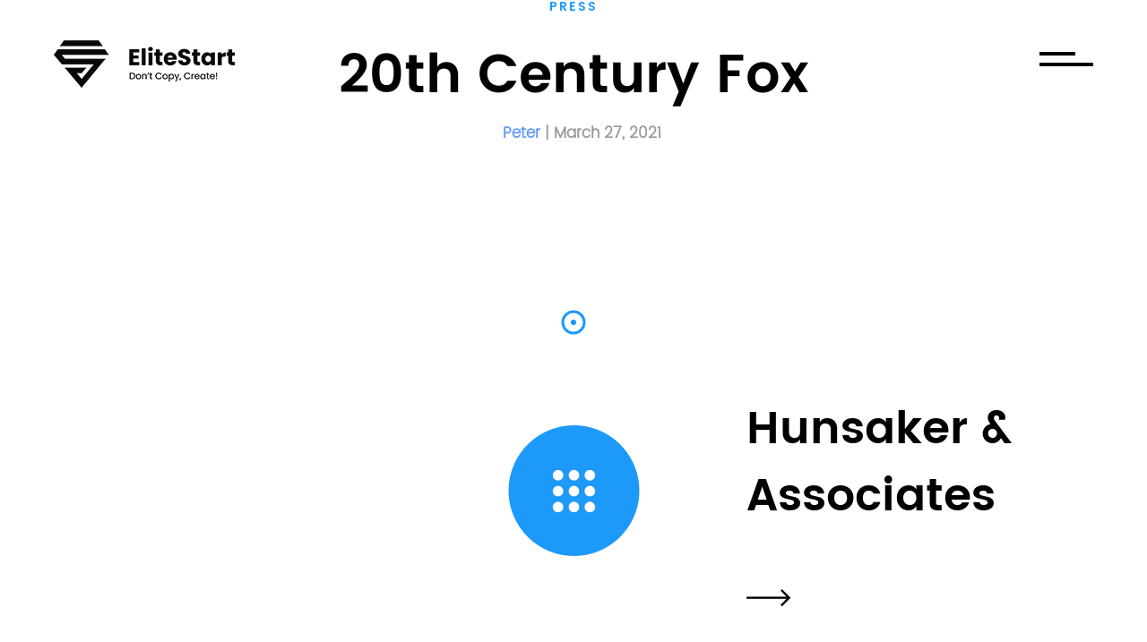

--- FILE ---
content_type: text/html; charset=UTF-8
request_url: https://seattlewebdesigns.co/clients/20th-century-fox/
body_size: 16096
content:
<!doctype html>
<html lang="en-US">
<head>
	<meta charset="UTF-8">
	<meta name="viewport" content="width=device-width, initial-scale=1">
	<link rel="profile" href="https://gmpg.org/xfn/11">
	<link rel="stylesheet" href="//code.jquery.com/ui/1.12.1/themes/base/jquery-ui.css">
	
	<meta name='robots' content='index, follow, max-image-preview:large, max-snippet:-1, max-video-preview:-1' />
	<style>img:is([sizes="auto" i], [sizes^="auto," i]) { contain-intrinsic-size: 3000px 1500px }</style>
	<script>window._wca = window._wca || [];</script>

	<!-- This site is optimized with the Yoast SEO Premium plugin v19.5 (Yoast SEO v26.7) - https://yoast.com/wordpress/plugins/seo/ -->
	<title>20th Century Fox - The Top eCommerce, Website Design &amp; Development Agency in Seattle : EliteStart, Seattle, WA</title>
	<link rel="canonical" href="https://seattlewebdesigns.co/clients/20th-century-fox/" />
	<meta property="og:locale" content="en_US" />
	<meta property="og:type" content="article" />
	<meta property="og:title" content="20th Century Fox" />
	<meta property="og:url" content="https://seattlewebdesigns.co/clients/20th-century-fox/" />
	<meta property="og:site_name" content="The Top eCommerce, Website Design &amp; Development Agency in Seattle : EliteStart, Seattle, WA" />
	<meta property="article:publisher" content="https://www.facebook.com/EliteStart/" />
	<meta property="article:modified_time" content="2021-03-27T11:56:51+00:00" />
	<meta property="og:image" content="https://seattlewebdesigns.co/wp-content/uploads/2021/03/20th_Century_Fox-1.png" />
	<meta property="og:image:width" content="120" />
	<meta property="og:image:height" content="96" />
	<meta property="og:image:type" content="image/png" />
	<meta name="twitter:card" content="summary_large_image" />
	<script type="application/ld+json" class="yoast-schema-graph">{"@context":"https://schema.org","@graph":[{"@type":"WebPage","@id":"https://seattlewebdesigns.co/clients/20th-century-fox/","url":"https://seattlewebdesigns.co/clients/20th-century-fox/","name":"20th Century Fox - The Top eCommerce, Website Design &amp; Development Agency in Seattle : EliteStart, Seattle, WA","isPartOf":{"@id":"https://seattlewebdesigns.co/#website"},"primaryImageOfPage":{"@id":"https://seattlewebdesigns.co/clients/20th-century-fox/#primaryimage"},"image":{"@id":"https://seattlewebdesigns.co/clients/20th-century-fox/#primaryimage"},"thumbnailUrl":"https://seattlewebdesigns.co/wp-content/uploads/2021/03/20th_Century_Fox-1.png","datePublished":"2021-03-27T11:54:19+00:00","dateModified":"2021-03-27T11:56:51+00:00","breadcrumb":{"@id":"https://seattlewebdesigns.co/clients/20th-century-fox/#breadcrumb"},"inLanguage":"en-US","potentialAction":[{"@type":"ReadAction","target":["https://seattlewebdesigns.co/clients/20th-century-fox/"]}]},{"@type":"ImageObject","inLanguage":"en-US","@id":"https://seattlewebdesigns.co/clients/20th-century-fox/#primaryimage","url":"https://seattlewebdesigns.co/wp-content/uploads/2021/03/20th_Century_Fox-1.png","contentUrl":"https://seattlewebdesigns.co/wp-content/uploads/2021/03/20th_Century_Fox-1.png","width":120,"height":96},{"@type":"BreadcrumbList","@id":"https://seattlewebdesigns.co/clients/20th-century-fox/#breadcrumb","itemListElement":[{"@type":"ListItem","position":1,"name":"Home","item":"https://seattlewebdesigns.co/"},{"@type":"ListItem","position":2,"name":"Clients","item":"https://seattlewebdesigns.co/clients/"},{"@type":"ListItem","position":3,"name":"20th Century Fox"}]},{"@type":"WebSite","@id":"https://seattlewebdesigns.co/#website","url":"https://seattlewebdesigns.co/","name":"The Top eCommerce, Website Design &amp; Development Agency in Seattle : EliteStart, Seattle, WA","description":"Don&#039;t Copy, Create!","publisher":{"@id":"https://seattlewebdesigns.co/#organization"},"potentialAction":[{"@type":"SearchAction","target":{"@type":"EntryPoint","urlTemplate":"https://seattlewebdesigns.co/?s={search_term_string}"},"query-input":{"@type":"PropertyValueSpecification","valueRequired":true,"valueName":"search_term_string"}}],"inLanguage":"en-US"},{"@type":"Organization","@id":"https://seattlewebdesigns.co/#organization","name":"EliteStart","url":"https://seattlewebdesigns.co/","logo":{"@type":"ImageObject","inLanguage":"en-US","@id":"https://seattlewebdesigns.co/#/schema/logo/image/","url":"https://i0.wp.com/seattlewebdesigns.co/wp-content/uploads/2021/06/EliteStart_Black-1.png?fit=801%2C166&ssl=1","contentUrl":"https://i0.wp.com/seattlewebdesigns.co/wp-content/uploads/2021/06/EliteStart_Black-1.png?fit=801%2C166&ssl=1","width":801,"height":166,"caption":"EliteStart"},"image":{"@id":"https://seattlewebdesigns.co/#/schema/logo/image/"},"sameAs":["https://www.facebook.com/EliteStart/","https://www.linkedin.com/company/elite-start/","https://www.youtube.com/channel/UCevdCq4XF8nQLAja1vgDp1Q"]}]}</script>
	<!-- / Yoast SEO Premium plugin. -->


<link rel='dns-prefetch' href='//js.hs-scripts.com' />
<link rel='dns-prefetch' href='//stats.wp.com' />
<link rel='dns-prefetch' href='//collect.commerce.godaddy.com' />
<link rel='dns-prefetch' href='//use.fontawesome.com' />
<link rel='dns-prefetch' href='//cdnjs.cloudflare.com' />
<link rel='dns-prefetch' href='//fonts.googleapis.com' />
<link rel='preconnect' href='//c0.wp.com' />
<link rel="alternate" type="application/rss+xml" title="The Top eCommerce, Website Design &amp; Development Agency in Seattle : EliteStart, Seattle, WA &raquo; Feed" href="https://seattlewebdesigns.co/feed/" />
<link rel="alternate" type="application/rss+xml" title="The Top eCommerce, Website Design &amp; Development Agency in Seattle : EliteStart, Seattle, WA &raquo; Comments Feed" href="https://seattlewebdesigns.co/comments/feed/" />
<link rel="alternate" type="application/rss+xml" title="The Top eCommerce, Website Design &amp; Development Agency in Seattle : EliteStart, Seattle, WA &raquo; 20th Century Fox Comments Feed" href="https://seattlewebdesigns.co/clients/20th-century-fox/feed/" />
<script>
window._wpemojiSettings = {"baseUrl":"https:\/\/s.w.org\/images\/core\/emoji\/16.0.1\/72x72\/","ext":".png","svgUrl":"https:\/\/s.w.org\/images\/core\/emoji\/16.0.1\/svg\/","svgExt":".svg","source":{"concatemoji":"https:\/\/seattlewebdesigns.co\/wp-includes\/js\/wp-emoji-release.min.js?ver=6.8.3"}};
/*! This file is auto-generated */
!function(s,n){var o,i,e;function c(e){try{var t={supportTests:e,timestamp:(new Date).valueOf()};sessionStorage.setItem(o,JSON.stringify(t))}catch(e){}}function p(e,t,n){e.clearRect(0,0,e.canvas.width,e.canvas.height),e.fillText(t,0,0);var t=new Uint32Array(e.getImageData(0,0,e.canvas.width,e.canvas.height).data),a=(e.clearRect(0,0,e.canvas.width,e.canvas.height),e.fillText(n,0,0),new Uint32Array(e.getImageData(0,0,e.canvas.width,e.canvas.height).data));return t.every(function(e,t){return e===a[t]})}function u(e,t){e.clearRect(0,0,e.canvas.width,e.canvas.height),e.fillText(t,0,0);for(var n=e.getImageData(16,16,1,1),a=0;a<n.data.length;a++)if(0!==n.data[a])return!1;return!0}function f(e,t,n,a){switch(t){case"flag":return n(e,"\ud83c\udff3\ufe0f\u200d\u26a7\ufe0f","\ud83c\udff3\ufe0f\u200b\u26a7\ufe0f")?!1:!n(e,"\ud83c\udde8\ud83c\uddf6","\ud83c\udde8\u200b\ud83c\uddf6")&&!n(e,"\ud83c\udff4\udb40\udc67\udb40\udc62\udb40\udc65\udb40\udc6e\udb40\udc67\udb40\udc7f","\ud83c\udff4\u200b\udb40\udc67\u200b\udb40\udc62\u200b\udb40\udc65\u200b\udb40\udc6e\u200b\udb40\udc67\u200b\udb40\udc7f");case"emoji":return!a(e,"\ud83e\udedf")}return!1}function g(e,t,n,a){var r="undefined"!=typeof WorkerGlobalScope&&self instanceof WorkerGlobalScope?new OffscreenCanvas(300,150):s.createElement("canvas"),o=r.getContext("2d",{willReadFrequently:!0}),i=(o.textBaseline="top",o.font="600 32px Arial",{});return e.forEach(function(e){i[e]=t(o,e,n,a)}),i}function t(e){var t=s.createElement("script");t.src=e,t.defer=!0,s.head.appendChild(t)}"undefined"!=typeof Promise&&(o="wpEmojiSettingsSupports",i=["flag","emoji"],n.supports={everything:!0,everythingExceptFlag:!0},e=new Promise(function(e){s.addEventListener("DOMContentLoaded",e,{once:!0})}),new Promise(function(t){var n=function(){try{var e=JSON.parse(sessionStorage.getItem(o));if("object"==typeof e&&"number"==typeof e.timestamp&&(new Date).valueOf()<e.timestamp+604800&&"object"==typeof e.supportTests)return e.supportTests}catch(e){}return null}();if(!n){if("undefined"!=typeof Worker&&"undefined"!=typeof OffscreenCanvas&&"undefined"!=typeof URL&&URL.createObjectURL&&"undefined"!=typeof Blob)try{var e="postMessage("+g.toString()+"("+[JSON.stringify(i),f.toString(),p.toString(),u.toString()].join(",")+"));",a=new Blob([e],{type:"text/javascript"}),r=new Worker(URL.createObjectURL(a),{name:"wpTestEmojiSupports"});return void(r.onmessage=function(e){c(n=e.data),r.terminate(),t(n)})}catch(e){}c(n=g(i,f,p,u))}t(n)}).then(function(e){for(var t in e)n.supports[t]=e[t],n.supports.everything=n.supports.everything&&n.supports[t],"flag"!==t&&(n.supports.everythingExceptFlag=n.supports.everythingExceptFlag&&n.supports[t]);n.supports.everythingExceptFlag=n.supports.everythingExceptFlag&&!n.supports.flag,n.DOMReady=!1,n.readyCallback=function(){n.DOMReady=!0}}).then(function(){return e}).then(function(){var e;n.supports.everything||(n.readyCallback(),(e=n.source||{}).concatemoji?t(e.concatemoji):e.wpemoji&&e.twemoji&&(t(e.twemoji),t(e.wpemoji)))}))}((window,document),window._wpemojiSettings);
</script>
<link rel='stylesheet' id='godaddy-payments-payinperson-main-styles-css' href='https://seattlewebdesigns.co/wp-content/mu-plugins/vendor/godaddy/mwc-core/assets/css/pay-in-person-method.css' media='all' />
<style id='wp-emoji-styles-inline-css'>

	img.wp-smiley, img.emoji {
		display: inline !important;
		border: none !important;
		box-shadow: none !important;
		height: 1em !important;
		width: 1em !important;
		margin: 0 0.07em !important;
		vertical-align: -0.1em !important;
		background: none !important;
		padding: 0 !important;
	}
</style>
<link rel='stylesheet' id='wp-block-library-css' href='https://c0.wp.com/c/6.8.3/wp-includes/css/dist/block-library/style.min.css' media='all' />
<style id='classic-theme-styles-inline-css'>
/*! This file is auto-generated */
.wp-block-button__link{color:#fff;background-color:#32373c;border-radius:9999px;box-shadow:none;text-decoration:none;padding:calc(.667em + 2px) calc(1.333em + 2px);font-size:1.125em}.wp-block-file__button{background:#32373c;color:#fff;text-decoration:none}
</style>
<link rel='stylesheet' id='mediaelement-css' href='https://c0.wp.com/c/6.8.3/wp-includes/js/mediaelement/mediaelementplayer-legacy.min.css' media='all' />
<link rel='stylesheet' id='wp-mediaelement-css' href='https://c0.wp.com/c/6.8.3/wp-includes/js/mediaelement/wp-mediaelement.min.css' media='all' />
<style id='jetpack-sharing-buttons-style-inline-css'>
.jetpack-sharing-buttons__services-list{display:flex;flex-direction:row;flex-wrap:wrap;gap:0;list-style-type:none;margin:5px;padding:0}.jetpack-sharing-buttons__services-list.has-small-icon-size{font-size:12px}.jetpack-sharing-buttons__services-list.has-normal-icon-size{font-size:16px}.jetpack-sharing-buttons__services-list.has-large-icon-size{font-size:24px}.jetpack-sharing-buttons__services-list.has-huge-icon-size{font-size:36px}@media print{.jetpack-sharing-buttons__services-list{display:none!important}}.editor-styles-wrapper .wp-block-jetpack-sharing-buttons{gap:0;padding-inline-start:0}ul.jetpack-sharing-buttons__services-list.has-background{padding:1.25em 2.375em}
</style>
<style id='global-styles-inline-css'>
:root{--wp--preset--aspect-ratio--square: 1;--wp--preset--aspect-ratio--4-3: 4/3;--wp--preset--aspect-ratio--3-4: 3/4;--wp--preset--aspect-ratio--3-2: 3/2;--wp--preset--aspect-ratio--2-3: 2/3;--wp--preset--aspect-ratio--16-9: 16/9;--wp--preset--aspect-ratio--9-16: 9/16;--wp--preset--color--black: #000000;--wp--preset--color--cyan-bluish-gray: #abb8c3;--wp--preset--color--white: #ffffff;--wp--preset--color--pale-pink: #f78da7;--wp--preset--color--vivid-red: #cf2e2e;--wp--preset--color--luminous-vivid-orange: #ff6900;--wp--preset--color--luminous-vivid-amber: #fcb900;--wp--preset--color--light-green-cyan: #7bdcb5;--wp--preset--color--vivid-green-cyan: #00d084;--wp--preset--color--pale-cyan-blue: #8ed1fc;--wp--preset--color--vivid-cyan-blue: #0693e3;--wp--preset--color--vivid-purple: #9b51e0;--wp--preset--gradient--vivid-cyan-blue-to-vivid-purple: linear-gradient(135deg,rgba(6,147,227,1) 0%,rgb(155,81,224) 100%);--wp--preset--gradient--light-green-cyan-to-vivid-green-cyan: linear-gradient(135deg,rgb(122,220,180) 0%,rgb(0,208,130) 100%);--wp--preset--gradient--luminous-vivid-amber-to-luminous-vivid-orange: linear-gradient(135deg,rgba(252,185,0,1) 0%,rgba(255,105,0,1) 100%);--wp--preset--gradient--luminous-vivid-orange-to-vivid-red: linear-gradient(135deg,rgba(255,105,0,1) 0%,rgb(207,46,46) 100%);--wp--preset--gradient--very-light-gray-to-cyan-bluish-gray: linear-gradient(135deg,rgb(238,238,238) 0%,rgb(169,184,195) 100%);--wp--preset--gradient--cool-to-warm-spectrum: linear-gradient(135deg,rgb(74,234,220) 0%,rgb(151,120,209) 20%,rgb(207,42,186) 40%,rgb(238,44,130) 60%,rgb(251,105,98) 80%,rgb(254,248,76) 100%);--wp--preset--gradient--blush-light-purple: linear-gradient(135deg,rgb(255,206,236) 0%,rgb(152,150,240) 100%);--wp--preset--gradient--blush-bordeaux: linear-gradient(135deg,rgb(254,205,165) 0%,rgb(254,45,45) 50%,rgb(107,0,62) 100%);--wp--preset--gradient--luminous-dusk: linear-gradient(135deg,rgb(255,203,112) 0%,rgb(199,81,192) 50%,rgb(65,88,208) 100%);--wp--preset--gradient--pale-ocean: linear-gradient(135deg,rgb(255,245,203) 0%,rgb(182,227,212) 50%,rgb(51,167,181) 100%);--wp--preset--gradient--electric-grass: linear-gradient(135deg,rgb(202,248,128) 0%,rgb(113,206,126) 100%);--wp--preset--gradient--midnight: linear-gradient(135deg,rgb(2,3,129) 0%,rgb(40,116,252) 100%);--wp--preset--font-size--small: 13px;--wp--preset--font-size--medium: 20px;--wp--preset--font-size--large: 36px;--wp--preset--font-size--x-large: 42px;--wp--preset--spacing--20: 0.44rem;--wp--preset--spacing--30: 0.67rem;--wp--preset--spacing--40: 1rem;--wp--preset--spacing--50: 1.5rem;--wp--preset--spacing--60: 2.25rem;--wp--preset--spacing--70: 3.38rem;--wp--preset--spacing--80: 5.06rem;--wp--preset--shadow--natural: 6px 6px 9px rgba(0, 0, 0, 0.2);--wp--preset--shadow--deep: 12px 12px 50px rgba(0, 0, 0, 0.4);--wp--preset--shadow--sharp: 6px 6px 0px rgba(0, 0, 0, 0.2);--wp--preset--shadow--outlined: 6px 6px 0px -3px rgba(255, 255, 255, 1), 6px 6px rgba(0, 0, 0, 1);--wp--preset--shadow--crisp: 6px 6px 0px rgba(0, 0, 0, 1);}:where(.is-layout-flex){gap: 0.5em;}:where(.is-layout-grid){gap: 0.5em;}body .is-layout-flex{display: flex;}.is-layout-flex{flex-wrap: wrap;align-items: center;}.is-layout-flex > :is(*, div){margin: 0;}body .is-layout-grid{display: grid;}.is-layout-grid > :is(*, div){margin: 0;}:where(.wp-block-columns.is-layout-flex){gap: 2em;}:where(.wp-block-columns.is-layout-grid){gap: 2em;}:where(.wp-block-post-template.is-layout-flex){gap: 1.25em;}:where(.wp-block-post-template.is-layout-grid){gap: 1.25em;}.has-black-color{color: var(--wp--preset--color--black) !important;}.has-cyan-bluish-gray-color{color: var(--wp--preset--color--cyan-bluish-gray) !important;}.has-white-color{color: var(--wp--preset--color--white) !important;}.has-pale-pink-color{color: var(--wp--preset--color--pale-pink) !important;}.has-vivid-red-color{color: var(--wp--preset--color--vivid-red) !important;}.has-luminous-vivid-orange-color{color: var(--wp--preset--color--luminous-vivid-orange) !important;}.has-luminous-vivid-amber-color{color: var(--wp--preset--color--luminous-vivid-amber) !important;}.has-light-green-cyan-color{color: var(--wp--preset--color--light-green-cyan) !important;}.has-vivid-green-cyan-color{color: var(--wp--preset--color--vivid-green-cyan) !important;}.has-pale-cyan-blue-color{color: var(--wp--preset--color--pale-cyan-blue) !important;}.has-vivid-cyan-blue-color{color: var(--wp--preset--color--vivid-cyan-blue) !important;}.has-vivid-purple-color{color: var(--wp--preset--color--vivid-purple) !important;}.has-black-background-color{background-color: var(--wp--preset--color--black) !important;}.has-cyan-bluish-gray-background-color{background-color: var(--wp--preset--color--cyan-bluish-gray) !important;}.has-white-background-color{background-color: var(--wp--preset--color--white) !important;}.has-pale-pink-background-color{background-color: var(--wp--preset--color--pale-pink) !important;}.has-vivid-red-background-color{background-color: var(--wp--preset--color--vivid-red) !important;}.has-luminous-vivid-orange-background-color{background-color: var(--wp--preset--color--luminous-vivid-orange) !important;}.has-luminous-vivid-amber-background-color{background-color: var(--wp--preset--color--luminous-vivid-amber) !important;}.has-light-green-cyan-background-color{background-color: var(--wp--preset--color--light-green-cyan) !important;}.has-vivid-green-cyan-background-color{background-color: var(--wp--preset--color--vivid-green-cyan) !important;}.has-pale-cyan-blue-background-color{background-color: var(--wp--preset--color--pale-cyan-blue) !important;}.has-vivid-cyan-blue-background-color{background-color: var(--wp--preset--color--vivid-cyan-blue) !important;}.has-vivid-purple-background-color{background-color: var(--wp--preset--color--vivid-purple) !important;}.has-black-border-color{border-color: var(--wp--preset--color--black) !important;}.has-cyan-bluish-gray-border-color{border-color: var(--wp--preset--color--cyan-bluish-gray) !important;}.has-white-border-color{border-color: var(--wp--preset--color--white) !important;}.has-pale-pink-border-color{border-color: var(--wp--preset--color--pale-pink) !important;}.has-vivid-red-border-color{border-color: var(--wp--preset--color--vivid-red) !important;}.has-luminous-vivid-orange-border-color{border-color: var(--wp--preset--color--luminous-vivid-orange) !important;}.has-luminous-vivid-amber-border-color{border-color: var(--wp--preset--color--luminous-vivid-amber) !important;}.has-light-green-cyan-border-color{border-color: var(--wp--preset--color--light-green-cyan) !important;}.has-vivid-green-cyan-border-color{border-color: var(--wp--preset--color--vivid-green-cyan) !important;}.has-pale-cyan-blue-border-color{border-color: var(--wp--preset--color--pale-cyan-blue) !important;}.has-vivid-cyan-blue-border-color{border-color: var(--wp--preset--color--vivid-cyan-blue) !important;}.has-vivid-purple-border-color{border-color: var(--wp--preset--color--vivid-purple) !important;}.has-vivid-cyan-blue-to-vivid-purple-gradient-background{background: var(--wp--preset--gradient--vivid-cyan-blue-to-vivid-purple) !important;}.has-light-green-cyan-to-vivid-green-cyan-gradient-background{background: var(--wp--preset--gradient--light-green-cyan-to-vivid-green-cyan) !important;}.has-luminous-vivid-amber-to-luminous-vivid-orange-gradient-background{background: var(--wp--preset--gradient--luminous-vivid-amber-to-luminous-vivid-orange) !important;}.has-luminous-vivid-orange-to-vivid-red-gradient-background{background: var(--wp--preset--gradient--luminous-vivid-orange-to-vivid-red) !important;}.has-very-light-gray-to-cyan-bluish-gray-gradient-background{background: var(--wp--preset--gradient--very-light-gray-to-cyan-bluish-gray) !important;}.has-cool-to-warm-spectrum-gradient-background{background: var(--wp--preset--gradient--cool-to-warm-spectrum) !important;}.has-blush-light-purple-gradient-background{background: var(--wp--preset--gradient--blush-light-purple) !important;}.has-blush-bordeaux-gradient-background{background: var(--wp--preset--gradient--blush-bordeaux) !important;}.has-luminous-dusk-gradient-background{background: var(--wp--preset--gradient--luminous-dusk) !important;}.has-pale-ocean-gradient-background{background: var(--wp--preset--gradient--pale-ocean) !important;}.has-electric-grass-gradient-background{background: var(--wp--preset--gradient--electric-grass) !important;}.has-midnight-gradient-background{background: var(--wp--preset--gradient--midnight) !important;}.has-small-font-size{font-size: var(--wp--preset--font-size--small) !important;}.has-medium-font-size{font-size: var(--wp--preset--font-size--medium) !important;}.has-large-font-size{font-size: var(--wp--preset--font-size--large) !important;}.has-x-large-font-size{font-size: var(--wp--preset--font-size--x-large) !important;}
:where(.wp-block-post-template.is-layout-flex){gap: 1.25em;}:where(.wp-block-post-template.is-layout-grid){gap: 1.25em;}
:where(.wp-block-columns.is-layout-flex){gap: 2em;}:where(.wp-block-columns.is-layout-grid){gap: 2em;}
:root :where(.wp-block-pullquote){font-size: 1.5em;line-height: 1.6;}
</style>
<link rel='stylesheet' id='contact-form-7-css' href='https://seattlewebdesigns.co/wp-content/plugins/contact-form-7/includes/css/styles.css?ver=6.1.4' media='all' />
<link rel='stylesheet' id='pafe-extension-style-free-css' href='https://seattlewebdesigns.co/wp-content/plugins/piotnet-addons-for-elementor/assets/css/minify/extension.min.css?ver=2.4.36' media='all' />
<link rel='stylesheet' id='wp-video-popup-css' href='https://seattlewebdesigns.co/wp-content/plugins/responsive-youtube-vimeo-popup/assets/css/wp-video-popup.css?ver=2.10.3' media='all' />
<link rel='stylesheet' id='woocommerce-layout-css' href='https://c0.wp.com/p/woocommerce/10.4.3/assets/css/woocommerce-layout.css' media='all' />
<style id='woocommerce-layout-inline-css'>

	.infinite-scroll .woocommerce-pagination {
		display: none;
	}
</style>
<link rel='stylesheet' id='woocommerce-smallscreen-css' href='https://c0.wp.com/p/woocommerce/10.4.3/assets/css/woocommerce-smallscreen.css' media='only screen and (max-width: 768px)' />
<link rel='stylesheet' id='woocommerce-general-css' href='https://c0.wp.com/p/woocommerce/10.4.3/assets/css/woocommerce.css' media='all' />
<style id='woocommerce-inline-inline-css'>
.woocommerce form .form-row .required { visibility: visible; }
</style>
<link rel='stylesheet' id='wpsr_main_css-css' href='https://seattlewebdesigns.co/wp-content/plugins/wp-socializer/public/css/wpsr.min.css?ver=7.9' media='all' />
<link rel='stylesheet' id='wpsr_fa_icons-css' href='https://use.fontawesome.com/releases/v6.7.2/css/all.css?ver=7.9' media='all' />
<link rel='stylesheet' id='wp-components-css' href='https://c0.wp.com/c/6.8.3/wp-includes/css/dist/components/style.min.css' media='all' />
<link rel='stylesheet' id='godaddy-styles-css' href='https://seattlewebdesigns.co/wp-content/plugins/coblocks/includes/Dependencies/GoDaddy/Styles/build/latest.css?ver=2.0.2' media='all' />
<link rel='stylesheet' id='seattlewebdesigns-style-css' href='https://seattlewebdesigns.co/wp-content/themes/seattlewebdesigns/style.css?ver=1.0.0' media='all' />
<link rel='stylesheet' id='font-awesome-min-css-css' href='https://seattlewebdesigns.co/wp-content/themes/seattlewebdesigns/assets/css/font-awesome.min.css?ver=6.8.3' media='all' />
<link rel='stylesheet' id='slick-theme.css-css' href='https://seattlewebdesigns.co/wp-content/themes/seattlewebdesigns/assets/css/slick-theme.css?ver=6.8.3' media='all' />
<link rel='stylesheet' id='slick.css-css' href='https://seattlewebdesigns.co/wp-content/themes/seattlewebdesigns/assets/css/slick.css?ver=6.8.3' media='all' />
<link rel='stylesheet' id='bootstrap.css-css' href='https://seattlewebdesigns.co/wp-content/themes/seattlewebdesigns/bootstrap/css/bootstrap.min.css?ver=6.8.3' media='all' />
<link rel='stylesheet' id='animate.min.css-css' href='https://seattlewebdesigns.co/wp-content/themes/seattlewebdesigns/assets/css/animate.min.css?ver=6.8.3' media='all' />
<link rel='stylesheet' id='style-css-css' href='https://seattlewebdesigns.co/wp-content/themes/seattlewebdesigns/assets/css/style.css?ver=6.8.3' media='all' />
<link rel='stylesheet' id='custom-css-css' href='https://seattlewebdesigns.co/wp-content/themes/seattlewebdesigns/assets/css/custom.css?ver=6.8.3' media='all' />
<link rel='stylesheet' id='responsive-css-css' href='https://seattlewebdesigns.co/wp-content/themes/seattlewebdesigns/assets/css/responsive.css?ver=6.8.3' media='all' />
<link rel='stylesheet' id='font-style21-css' href='https://cdnjs.cloudflare.com/ajax/libs/font-awesome/4.7.0/css/font-awesome.min.css?ver=1.1' media='all' />
<link rel='stylesheet' id='wp-pagenavi-css' href='https://seattlewebdesigns.co/wp-content/plugins/wp-pagenavi/pagenavi-css.css?ver=2.70' media='all' />
<link rel='stylesheet' id='mwc-payments-payment-form-css' href='https://seattlewebdesigns.co/wp-content/mu-plugins/vendor/godaddy/mwc-core/assets/css/payment-form.css' media='all' />
<link rel='stylesheet' id='poppins-css' href='//fonts.googleapis.com/css?family=Poppins%3A100%2C100italic%2C200%2C200italic%2C300%2C300italic%2Cregular%2Citalic%2C500%2C500italic%2C600%2C600italic%2C700%2C700italic%2C800%2C800italic%2C900%2C900italic&#038;subset=devanagari%2Clatin%2Clatin-ext&#038;ver=2.9.6' media='all' />
<link rel='stylesheet' id='titillium-web-css' href='//fonts.googleapis.com/css?family=Titillium+Web%3A200%2C200italic%2C300%2C300italic%2Cregular%2Citalic%2C600%2C600italic%2C700%2C700italic%2C900&#038;subset=latin%2Clatin-ext&#038;ver=2.9.6' media='all' />
<link rel='stylesheet' id='kc-general-css' href='https://seattlewebdesigns.co/wp-content/plugins/kingcomposer/assets/frontend/css/kingcomposer.min.css?ver=2.9.6' media='all' />
<link rel='stylesheet' id='kc-animate-css' href='https://seattlewebdesigns.co/wp-content/plugins/kingcomposer/assets/css/animate.css?ver=2.9.6' media='all' />
<link rel='stylesheet' id='kc-icon-1-css' href='https://seattlewebdesigns.co/wp-content/plugins/kingcomposer/assets/css/icons.css?ver=2.9.6' media='all' />
<script src="https://c0.wp.com/c/6.8.3/wp-includes/js/jquery/jquery.min.js" id="jquery-core-js"></script>
<script src="https://c0.wp.com/c/6.8.3/wp-includes/js/jquery/jquery-migrate.min.js" id="jquery-migrate-js"></script>
<script src="https://seattlewebdesigns.co/wp-content/plugins/piotnet-addons-for-elementor/assets/js/minify/extension.min.js?ver=2.4.36" id="pafe-extension-free-js"></script>
<script src="https://c0.wp.com/p/woocommerce/10.4.3/assets/js/jquery-blockui/jquery.blockUI.min.js" id="wc-jquery-blockui-js" defer data-wp-strategy="defer"></script>
<script id="wc-add-to-cart-js-extra">
var wc_add_to_cart_params = {"ajax_url":"\/wp-admin\/admin-ajax.php","wc_ajax_url":"\/?wc-ajax=%%endpoint%%","i18n_view_cart":"View cart","cart_url":"https:\/\/seattlewebdesigns.co\/checkout\/","is_cart":"","cart_redirect_after_add":"no"};
</script>
<script src="https://c0.wp.com/p/woocommerce/10.4.3/assets/js/frontend/add-to-cart.min.js" id="wc-add-to-cart-js" defer data-wp-strategy="defer"></script>
<script src="https://c0.wp.com/p/woocommerce/10.4.3/assets/js/js-cookie/js.cookie.min.js" id="wc-js-cookie-js" defer data-wp-strategy="defer"></script>
<script id="woocommerce-js-extra">
var woocommerce_params = {"ajax_url":"\/wp-admin\/admin-ajax.php","wc_ajax_url":"\/?wc-ajax=%%endpoint%%","i18n_password_show":"Show password","i18n_password_hide":"Hide password"};
</script>
<script src="https://c0.wp.com/p/woocommerce/10.4.3/assets/js/frontend/woocommerce.min.js" id="woocommerce-js" defer data-wp-strategy="defer"></script>
<script id="WCPAY_ASSETS-js-extra">
var wcpayAssets = {"url":"https:\/\/seattlewebdesigns.co\/wp-content\/plugins\/woocommerce-payments\/dist\/"};
</script>
<script src="https://stats.wp.com/s-202603.js" id="woocommerce-analytics-js" defer data-wp-strategy="defer"></script>
<script src="https://collect.commerce.godaddy.com/sdk.js" id="poynt-collect-sdk-js"></script>
<script id="mwc-payments-poynt-payment-form-js-extra">
var poyntPaymentFormI18n = {"errorMessages":{"genericError":"An error occurred, please try again or try an alternate form of payment.","missingCardDetails":"Missing card details.","missingBillingDetails":"Missing billing details."}};
</script>
<script src="https://seattlewebdesigns.co/wp-content/mu-plugins/vendor/godaddy/mwc-core/assets/js/payments/frontend/poynt.js" id="mwc-payments-poynt-payment-form-js"></script>
<link rel="https://api.w.org/" href="https://seattlewebdesigns.co/wp-json/" /><link rel="alternate" title="JSON" type="application/json" href="https://seattlewebdesigns.co/wp-json/wp/v2/clients/1481" /><link rel="EditURI" type="application/rsd+xml" title="RSD" href="https://seattlewebdesigns.co/xmlrpc.php?rsd" />
<meta name="generator" content="WordPress 6.8.3" />
<meta name="generator" content="WooCommerce 10.4.3" />
<link rel='shortlink' href='https://seattlewebdesigns.co/?p=1481' />
<link rel="alternate" title="oEmbed (JSON)" type="application/json+oembed" href="https://seattlewebdesigns.co/wp-json/oembed/1.0/embed?url=https%3A%2F%2Fseattlewebdesigns.co%2Fclients%2F20th-century-fox%2F" />
<link rel="alternate" title="oEmbed (XML)" type="text/xml+oembed" href="https://seattlewebdesigns.co/wp-json/oembed/1.0/embed?url=https%3A%2F%2Fseattlewebdesigns.co%2Fclients%2F20th-century-fox%2F&#038;format=xml" />
<script type="text/javascript">var kc_script_data={ajax_url:"https://seattlewebdesigns.co/wp-admin/admin-ajax.php"}</script>			<!-- DO NOT COPY THIS SNIPPET! Start of Page Analytics Tracking for HubSpot WordPress plugin v11.3.37-->
			<script class="hsq-set-content-id" data-content-id="blog-post">
				var _hsq = _hsq || [];
				_hsq.push(["setContentType", "blog-post"]);
			</script>
			<!-- DO NOT COPY THIS SNIPPET! End of Page Analytics Tracking for HubSpot WordPress plugin -->
			<!-- Linkedin Insight Base Code --!><script type='text/javascript'>_linkedin_partner_id = '1968148';window._linkedin_data_partner_ids = window._linkedin_data_partner_ids || [];window._linkedin_data_partner_ids.push(_linkedin_partner_id);</script><script type='text/javascript'>(function(){var s = document.getElementsByTagName('script')[0];var b = document.createElement('script');b.type = 'text/javascript';b.async = true;b.src = 'https://snap.licdn.com/li.lms-analytics/insight.min.js';s.parentNode.insertBefore(b, s);})();</script><noscript><img height='1' width='1' style='display:none;' alt='' src='https://dc.ads.linkedin.com/collect/?pid=1968148&fmt=gif' /></noscript><!-- End Linkedin Insight Base Code --!>
<script async src="https://www.googletagmanager.com/gtag/js?id=G-ECMLK5BL96" type="text/javascript"></script><script type="text/javascript">window.dataLayer = window.dataLayer || [];function gtag(){dataLayer.push(arguments);}gtag('js', new Date());gtag('config', 'G-ECMLK5BL96');</script>	<style>img#wpstats{display:none}</style>
		
		<script>
		(function(h,o,t,j,a,r){
			h.hj=h.hj||function(){(h.hj.q=h.hj.q||[]).push(arguments)};
			h._hjSettings={hjid:2778973,hjsv:5};
			a=o.getElementsByTagName('head')[0];
			r=o.createElement('script');r.async=1;
			r.src=t+h._hjSettings.hjid+j+h._hjSettings.hjsv;
			a.appendChild(r);
		})(window,document,'//static.hotjar.com/c/hotjar-','.js?sv=');
		</script>
				<style>
			ul.wc-item-meta {
					display: none;
				}
		</style>
	<script async type="text/javascript">
		var ajaxurl = "https://seattlewebdesigns.co/wp-admin/admin-ajax.php";
		var templateurl = "https://seattlewebdesigns.co/wp-content/themes/seattlewebdesigns";
 </script>	<noscript><style>.woocommerce-product-gallery{ opacity: 1 !important; }</style></noscript>
	<meta name="generator" content="Elementor 3.34.1; features: additional_custom_breakpoints; settings: css_print_method-external, google_font-enabled, font_display-auto">

<!-- Meta Pixel Code -->
<script type='text/javascript'>
!function(f,b,e,v,n,t,s){if(f.fbq)return;n=f.fbq=function(){n.callMethod?
n.callMethod.apply(n,arguments):n.queue.push(arguments)};if(!f._fbq)f._fbq=n;
n.push=n;n.loaded=!0;n.version='2.0';n.queue=[];t=b.createElement(e);t.async=!0;
t.src=v;s=b.getElementsByTagName(e)[0];s.parentNode.insertBefore(t,s)}(window,
document,'script','https://connect.facebook.net/en_US/fbevents.js?v=next');
</script>
<!-- End Meta Pixel Code -->

      <script type='text/javascript'>
        var url = window.location.origin + '?ob=open-bridge';
        fbq('set', 'openbridge', '242858720237490', url);
      </script>
    <script type='text/javascript'>fbq('init', '242858720237490', {}, {
    "agent": "wordpress-6.8.3-3.0.16"
})</script><script type='text/javascript'>
    fbq('track', 'PageView', []);
  </script>
<!-- Meta Pixel Code -->
<noscript>
<img height="1" width="1" style="display:none" alt="fbpx"
src="https://www.facebook.com/tr?id=242858720237490&ev=PageView&noscript=1" />
</noscript>
<!-- End Meta Pixel Code -->
<style>.recentcomments a{display:inline !important;padding:0 !important;margin:0 !important;}</style>			<style>
				.e-con.e-parent:nth-of-type(n+4):not(.e-lazyloaded):not(.e-no-lazyload),
				.e-con.e-parent:nth-of-type(n+4):not(.e-lazyloaded):not(.e-no-lazyload) * {
					background-image: none !important;
				}
				@media screen and (max-height: 1024px) {
					.e-con.e-parent:nth-of-type(n+3):not(.e-lazyloaded):not(.e-no-lazyload),
					.e-con.e-parent:nth-of-type(n+3):not(.e-lazyloaded):not(.e-no-lazyload) * {
						background-image: none !important;
					}
				}
				@media screen and (max-height: 640px) {
					.e-con.e-parent:nth-of-type(n+2):not(.e-lazyloaded):not(.e-no-lazyload),
					.e-con.e-parent:nth-of-type(n+2):not(.e-lazyloaded):not(.e-no-lazyload) * {
						background-image: none !important;
					}
				}
			</style>
			<script> (function(ss,ex){ window.ldfdr=window.ldfdr||function(){(ldfdr._q=ldfdr._q||[]).push([].slice.call(arguments));}; (function(d,s){ fs=d.getElementsByTagName(s)[0]; function ce(src){ var cs=d.createElement(s); cs.src=src; cs.async=1; fs.parentNode.insertBefore(cs,fs); }; ce('https://sc.lfeeder.com/lftracker_v1_'+ss+(ex?'_'+ex:'')+'.js'); })(document,'script'); })('kn9Eq4RO5dkaRlvP'); </script><link rel="icon" href="https://seattlewebdesigns.co/wp-content/uploads/2021/04/cropped-Yt_Profile-1-32x32.png" sizes="32x32" />
<link rel="icon" href="https://seattlewebdesigns.co/wp-content/uploads/2021/04/cropped-Yt_Profile-1-192x192.png" sizes="192x192" />
<link rel="apple-touch-icon" href="https://seattlewebdesigns.co/wp-content/uploads/2021/04/cropped-Yt_Profile-1-180x180.png" />
<meta name="msapplication-TileImage" content="https://seattlewebdesigns.co/wp-content/uploads/2021/04/cropped-Yt_Profile-1-270x270.png" />
		<style id="wp-custom-css">
			/* #banner-section:after {
    content: 'WEB';
    font-family: 'Poppins Bold';
    font-size: 575px;
    color: #fff;
    position: absolute;
    bottom: -360px;
    left: -43px;
    width: 100%;
    height: 100%;
    text-align: center;
    letter-spacing: -15px;
} 
section#eliteStart .kc-row-container:before {
    content: '';
    background: #1d99fa;
    width: 1px;
    height: 110px;
    display: block;
    margin: 0 auto;
}
*/
#pricing {
    position: relative;
    top: 233px;
}
#section-video2 #video-client {
    top: 110px;
	    position: relative;
}
#big-img .test-home.slick-initialized.slick-slider {
    box-shadow: 0px 32px 84px 0px rgb(14 86 124 / 17%);
}
#big-img .name-video-author {
    max-width: 305px;
    padding-left: 20px;
    padding-right: 45px;
}
#big-img .kc_single_image {
    max-width: 100px;
    position: relative;
}
#big-img .item-test-home {
    display: flex;
    padding: 33px 200px 33px 33px;
    align-items: center;
}
#big-img .slick-prev {
    display: none !important;
}
#big-img .test-home {
    background: #fff;
}
#big-img .slick-initialized.slick-slider {
    position: relative;
    left: 0;
    right: 0;
    top: 210px;
    z-index: 1;
}
#projects2 .kc-wrap-columns:before {
    content: '';
    background: #1d99fa;
    width: 1px;
    height: 110px;
    display: block;
    margin: 0 auto;
}
h2.kc_title.title-second-video {
    font-size: 30px;
}
section#big-img {
    margin-bottom: 70px;
}
#big-img .name-video-author p {
    color: #7c7d8d;
    font-size: 18px;
    font-family: 'Poppins';
    line-height: 25px;
}
#big-img .kc-elm.kc_text_block.txt-video-author {
    font-size: 16px;
}
#big-img button.slick-next.slick-arrow {
    background-color: rgb(29 153 250) !important;
	right: 4%;
}
img.black-img {
    height: 130px;
    /* text-align: right; */
}
#eliteStart h2 {
    margin-top: 0;
    margin-bottom: 50px;
	color: #fff;
}
img.img-desktop {
    position: absolute;
    top: -410px;
}
span.blue {
    color: #1d99fa;
}
section#banner-section .kc-wrap-columns {
    z-index: 1;
}
.img-icon {
    width: 80px;
}
.icon-p p {
    font-size: 16px;
    text-align: center;
}
.tag_link ul
{
	margin-top:20px;
}
.tag_link ul li a:hover
{
background: #33a3fb!important;
    color: #ffffff !important;
}
.tag_link ul li
{
    display: inline-block;
		margin-bottom:22px;
}
.tag_link ul li a {
    background: none !important;
    background-color: #f46a0d !important;
    padding: 8px 15px 8px 15px !important;
    height: auto !important;
    margin: 0px 10px 10px 10px !important;
    border-radius: 17px;
    font-size: 13px !important;
    line-height: 2 !important;
    font-weight: 600 !important;
    color: #ffffff !important;
}
.kc_single_image img.my_blog_featured
{
	width:100%;
}
.address-menu div a {

    text-transform: lowercase !important;
}
.kc-elm.kc-title-wra.single_meta_info a {
background-color: #1d99fa;
    color: #ffffff;
    font-size: 13px;
    padding: 4px 10px 1px 10px;
    line-height: 1.2;
    text-transform: uppercase;
    font-weight: 600;
    letter-spacing: 1px;
}
.single_meta_info
{
font-weight: 600;
    text-align: center;
    font-size: 17px;
    text-transform: capitalize;
	margin-top: 16px;
}
.single_meta_info span.aur {
    color: #6399fa;
    padding-left: 19px;
}
body.single-post
{
	font-size:22px !important;
}
.sr-count-1 span.ctext {

    display: none;
}
.socializer a {
       background-color: #ffffff !important;
    box-shadow: 1px -1px 4px 0px rgb(0 0 0 / 48%);
    margin-top: 9px;
}
.socializer a>* {

    color: #000000 !important;
    background-color: #ffffff;
}
.wpsr-share-icons .socializer {

    display: inline-grid;
}
.wpsr-si-inner {
    position: absolute;
    left: -112px;
    top: 75px;
}
.wpsr-share-icons .wpsr-si-inner {
    display: inline-block;
}
.wpsr-share-icons .socializer {
    margin: 0 0.4em;
    float: left;
}
.cool-tag-cloud .ctcdefault .ctcleft a:hover:after {
    background: none !important;
}
.cool-tag-cloud .ctcdefault .ctcleft a:hover{
	
	background:#33a3fb!important;
	color: #ffffff !important;
}
.ctcleft div a:nth-child(2) {
  background: red !important;
}
.cool-tag-cloud .ctcdefault .ctcleft a:after, .cool-tag-cloud .ctcdefault .ctcleft .tag-cloud-link:after {
    background: none !important;
}

.cool-tag-cloud .ctcdefault .ctcleft a, .cool-tag-cloud .ctcdefault .ctcleft .tag-cloud-link {
    background: none !important;
    background-color: #f46a0d !important;
     padding: 5px 12px 2px 12px !important;
    height: auto !important;
    margin: 0px 10px 10px 10px !important;
	   border-radius: 17px;
    font-size: 13px !important;
    line-height: 2 !important;
    font-weight: 600 !important;
    color: #ffffff !important;
}
.cool-tag-cloud .ctcdefault .ctcleft a:after, .cool-tag-cloud .ctcdefault .ctcleft .tag-cloud-link:after {
    background: none;
}
.cool-tag-cloud {
    display: inline-block;
}
.list_st ul {
  list-style: none;
}

.list_st ul li::before {
  content: "\2022";
  color: #1d99fa;
  font-weight: bold;
  display: inline-block; 
  width: 1em;
  margin-left: -1em;
}


.list_st ul li
{
	    margin-bottom: 10px;
}

.list_st ul{margin-left: 50px;
margin-top: 36px;
margin-bottom: 20px;
}
.single-work .top-single h1 {
   
    max-width: 100%;
}
.single-work .single-Objective .kc_text_block p {
    max-width: 985px;
    line-height: 1.923;
}
.single-work  .kc_vertical_tabs>.kc_wrapper>ul.ui-tabs-nav~div.kc_tab.ui-tabs-body-active {
    height: inherit;
    border: 0px solid #ddd;
}
.single-work .kc-testi-layout-5 .content-image {
    padding-right: 20px;
    float: none;
    width: auto;
    /* max-width: 40%; */
    display: inline-block;
}
.single-work .kc-testi-layout-5 .box-right {
    float: none;
    display: inline-block;
    padding-top: 1px;
    vertical-align: middle;
}
.single-work .ui-tabs .ui-tabs-nav li {
    list-style: none;
	float: initial;
}

.logo-effects > p:before {
    z-index: -1;
}

.page-id-518 h2#Circle div span:nth-child(1),
.page-id-518 h2#Circle div span:nth-child(2),
.page-id-518 h2#Circle div span:nth-child(3),
.page-id-518 h2#Circle div span:nth-child(4),
.page-id-518 h2#Circle div span:nth-child(5),
.page-id-518 h2#Circle div span:nth-child(6),
.page-id-518 h2#Circle div span:nth-child(7),
.page-id-518 h2#Circle div span:nth-child(8),
.page-id-518 h2#Circle div span:nth-child(9),
.page-id-518 h2#Circle div span:nth-child(10),
.page-id-518 h2#Circle div span:nth-child(11),
.page-id-518 h2#Circle div span:nth-child(12),
.page-id-518 h2#Circle div span:nth-child(13),
.page-id-518 h2#Circle div span:nth-child(14),
.page-id-518 h2#Circle div span:nth-child(15),
.page-id-518 h2#Circle div span:nth-child(16),
.page-id-518 h2#Circle div span:nth-child(17),
.page-id-518 h2#Circle div span:nth-child(18),
.page-id-518 h2#Circle div span:nth-child(19),
.page-id-518 h2#Circle div span:nth-child(20),
.page-id-518 h2#Circle div span:nth-child(21),
.page-id-518 h2#Circle div span:nth-child(22),
.page-id-518 h2#Circle div span:nth-child(23),
.page-id-518 h2#Circle div span:nth-child(24),
.page-id-518 h2#Circle div span:nth-child(25),
.page-id-518 h2#Circle div span:nth-child(26),
.page-id-518 h2#Circle div span:nth-child(27) {
    opacity: 1;
}
.page-id-518 h2#Circle div span {
    opacity: 0;
}

@media (max-width:768px)
{
.post_sharing {
    padding-left: 60px;
}
	.wpsr-si-inner {
    position: absolute;
    left: -25px;
    top: 75px;
}
}
@media (max-width: 600px)
{
.single-post h2.kc_title {
    font-size: 24px !important;
	    padding-bottom: 9px !important;
}
}


/* New Home - Styles */

.swd-testimonial .txt-video-author {
		font-size: 24px !important;
		line-height: 1.5em !important;
}

#full-bg-image .kc_column {
		padding-left: 0px !important;
		padding-right: 0px !important;
}

/* Pricing Table */

.swd-pricing-table {
    border-radius: 10px !important;
    box-shadow: 0 10px 50px -18px;
}

.elementor-price-table-popular {
    border: 4px solid #1D99FA;
    border-radius: 10px !important;
    min-height: 800px;
    background-color: #F8F8FC;
}

.elementor-price-table__header,
.elementor-price-table__footer {
    border-radius: 10px !important;
}

.swd-pricing-table .elementor-widget-container {
		border-radius: 10px;
}

.elementor-price-table__feature-inner span {
    width: 88%;
    display: inline-block;
}

.elementor-price-table__feature-inner i {
    vertical-align: top;
		margin-top: 3px;
}

@media only screen and (max-width: 767px) {
    .elementor-price-table__price {
        font-size: 32px !important;
    }
    .elementor-price-table__original-price {
        font-size: 32px !important;
    }
}

/* Slider */

.swiper-slide-next img {
    margin-top: 50px;
}

.elementor-swiper-button-prev i {
    display: none;
}

.elementor-swiper-button-next i {
    background-color: #1d99fa;
    display: inline-block;
    height: 60px;
    width: 60px;
    line-height: 60px;
    text-align: center;
    border-radius: 50%;
}

.elementor-testimonial__text {
    margin: 20px;
    margin-top: -70px;
    margin-bottom: 0;
}

.elementor-testimonial__title {
    margin-top: 2px !important;
}

@media only screen and (max-width: 991px) {
		.elementor-testimonial__footer {
				margin-left: 20px !important;
		}
}

@media only screen and (max-width: 767px) {
		.elementor-testimonial__footer {
				margin-left: 80px !important;
		}
		.elementor-testimonial__text {
			margin-top: 0;
		}
}

/* Tabs Styling - New Home */

.elementor-tabs-content-wrapper .elementor-tab-content p {
    float: left;
    width: 20%;
}

@media only screen and (max-width: 991px) {
    .elementor-tabs-content-wrapper .elementor-tab-content p {
        float: left;
        width: 31%;
    }
	
}

@media only screen and (max-width: 767px) {
    .elementor-tabs-content-wrapper .elementor-tab-content p {
        float: none;
        width: 100%;
				margin-bottom: 20px;
    }
	
}

.elementor-tabs-content-wrapper .elementor-active {
    border: 0px !important;
    padding: 80px 0 0 0;
}

.elementor-tabs-wrapper .elementor-tab-title {
    padding: 25px 50px;
    border-top-right-radius: 7px;
    border-top-left-radius: 7px;
}
		</style>
		</head>

<body class="wp-singular clients-template-default single single-clients postid-1481 wp-custom-logo wp-theme-seattlewebdesigns theme-seattlewebdesigns kc-css-system woocommerce-no-js elementor-default elementor-kit-2815">

<div id="page" class="site">
	<a class="skip-link screen-reader-text" href="#primary">Skip to content</a>

	<header id="masthead" class="site-header site-header-page-default">
		<div class="container">
			<div class="site-branding">
				<a href="https://seattlewebdesigns.co" class="custom-logo-link" rel="home" aria-current="page">
					<img src="https://seattlewebdesigns.co/wp-content/uploads/2021/01/logo-black.png" class="custom-logo">
				</a>
			</div>
			<nav id="site-navigation" class="main-navigation">
				<button class="menu-toggle" aria-controls="primary-menu" aria-expanded="false">
					<div class="open">
						<span></span>
						<span></span>
						<span></span>
					</div>
				</button>
							</nav>
		</div>
	</header>
	<div id="menu-show">
		<section id="custom_html-3" class="widget_text widget widget_custom_html"><div class="textwidget custom-html-widget"><div class="grid-container wrap-menu">
  	<div class="item1">
  		<a href="/works">Work <span>Our portfolio</span></a>
  	</div>
  	<div class="item2"><a href="/about">About</a></div>
  	<div class="item3"><a href="/press">Blog</a></div>  
  	<div class="item4"><a href="/services">Services <span>area of expertise</span></a></div>
  	<div class="item5"><a href="/contact">Get in touch</a></div>
  	<div class="item6"><a href="/careers">careers</a></div>
  	<div class="item7"><a href="/testimonial">testimonials</a></div>
</div>
<div class="address-menu">
	<div><strong>T: </strong><a href="tel:+1 425-890-4449">+1 425-890-4449</a> <br><strong>E: </strong><a href="mailto:info@elitestart.com">info@elitestart.com</a></div>
	<ul>
		<li><a href="#" target="_blank" rel="noopener"><img src="/wp-content/uploads/2021/01/youtube-min.png"></a></li>
		<li><a href="#" target="_blank" rel="noopener"><img src="/wp-content/uploads/2021/01/facebook-min.png"></a></li>
		<li><a href="#" target="_blank" rel="noopener"><img src="/wp-content/uploads/2021/01/instagram-min.png"></a></li>
		<li><a href="#" target="_blank" rel="noopener"><img src="/wp-content/uploads/2021/01/linkend-min.png"></a></li>
	</ul>
</div></div></section>	</div>

	<main id="primary" class="site-main">

						<section class="kc-elm  kc_row top-single">
					<div class="kc-row-container kc-container">
						<div class="kc-wrap-columns">
							<div class="kc-elm kc_col-sm-12 kc_column kc_col-sm-12">
								<div class="kc-col-container">
									<div class="kc-elm kc_row kc_row_inner">
										<div class="kc-elm kc_col-sm-12 kc_column_inner kc_col-sm-12">
											<div class="kc_wrapper kc-col-inner-container">
												<div class="kc-elm kc-title-wrap">
													<h3 class="kc_title">PRESS</h3>
												</div>
												<div class="kc-elm kc-title-wra ">
													<h1 class="kc_title">20th Century Fox</h1>
												</div>
												<div class="kc-elm kc-title-wra single_meta_info">
												<span class="aur">peter</span> | March 27, 2021 
												</div>
												
											</div>
										</div>
									</div>
								</div>
							</div>
						</div>
					</div>
				</section>
				<section class="kc-elm kc_row wrap-single-p">
					<div class="kc-row-container kc-container">
						<div class="kc-wrap-columns">
							<div class="kc-elm kc_col-sm-12 kc_column kc_col-sm-12">
								<div class="kc-col-container">
									<div class="kc-elm kc_row kc_row_inner">
										<div class="kc-elm kc_col-sm-12 kc_column_inner kc_col-sm-12">
											<div class="kc_wrapper kc-col-inner-container">
												<div class="kc-elm kc_text_block">
																									</div>
											</div>
										</div>
									</div>
								</div>
							</div>
						</div>
					</div>
				</section>
				<section class="kc-elm kc_row navigation-services">
					<div class="kc-row-container kc-container">
						<div class="kc-wrap-columns">
							<div class="kc-elm kc_col-sm-12 kc_column kc_col-sm-12">
								<div class="kc-col-container">
									<div class="kc-elm kc_row kc_row_inner">
										<div class="kc-elm kc_col-sm-12 kc_column_inner kc_col-sm-12">
											<div class="kc_wrapper kc-col-inner-container">
												<div class="kc-elm kc_text_block services-left no">
																									</div>
												<div class="kc-elm kc_shortcode kc_single_image">
        											<img src="https://seattlewebdesigns.co/wp-content/uploads/2021/02/NEXT-CASE-min.png" class="" alt="">
        										</div>
												<div class="kc-elm kc_text_block services-right no">
													<a href="https://seattlewebdesigns.co/clients/hunsaker-associates/" rel="next">Hunsaker &#038; Associates</a>												</div>
											</div>
										</div>
									</div>
								</div>
							</div>
						</div>
					</div>
				</section>
			
	</main><!-- #main -->

	<div class="footer-top">
		<div class="container">
			<div class="cnt-footer-top">
				<section id="text-5" class="widget widget_text">			<div class="textwidget"><p><a href="https://seattlewebdesigns.co/start-a-project/">Get a Quote</a></p>
</div>
		</section>			</div>
		</div>
	</div>
	<footer id="colophon" class="site-footer">
		<div class="site-info">
			<div class="container">
				<div class="wrap-footer">
					<div class="footer-1">
						<section id="text-2" class="widget widget_text"><h2 class="widget-title">Say Hi!</h2>			<div class="textwidget"><p>1201 2nd Ave, Suite 900<br />
Seattle, WA 98101</p>
<p><strong>T:</strong> <a href="tel:425-890-4449">425-890-4449</a><br />
<strong>E:</strong> <a href="mailto:info@elitestart.com">info@elitestart.com</a></p>
</div>
		</section>							
					</div>
					<div class="footer-2"><section id="text-3" class="widget widget_text">			<div class="textwidget"><p>EliteStart is a branding and design web studio that helps you discover your authentic message and spread it through the universe.</p>
</div>
		</section><section id="custom_html-2" class="widget_text widget widget_custom_html"><div class="textwidget custom-html-widget"><ul style="display:none;">
		<li><a href="#" target="_blank"><img src="/wp-content/uploads/2021/01/youtube-min.png"></a></li>
		<li><a href="#" target="_blank"><img src="/wp-content/uploads/2021/01/facebook-min.png"></a></li>
		<li><a href="#" target="_blank"><img src="/wp-content/uploads/2021/01/instagram-min.png"></a></li>
		<li><a href="#" target="_blank"><img src="/wp-content/uploads/2021/01/linkend-min.png"></a></li>
	</ul></div></section></div>
				</div>
			</div>
		</div><!-- .site-info -->
	</footer><!-- #colophon -->
</div><!-- #page -->
<canvas class="js--canvas"></canvas>
<script src="https://cdnjs.cloudflare.com/ajax/libs/gsap/1.20.3/TweenMax.min.js"></script>
<script type="speculationrules">
{"prefetch":[{"source":"document","where":{"and":[{"href_matches":"\/*"},{"not":{"href_matches":["\/wp-*.php","\/wp-admin\/*","\/wp-content\/uploads\/*","\/wp-content\/*","\/wp-content\/plugins\/*","\/wp-content\/themes\/seattlewebdesigns\/*","\/*\\?(.+)"]}},{"not":{"selector_matches":"a[rel~=\"nofollow\"]"}},{"not":{"selector_matches":".no-prefetch, .no-prefetch a"}}]},"eagerness":"conservative"}]}
</script>
<script type="text/javascript">
(function() {
window.sib = { equeue: [], client_key: "e5ecee4zst6gxw7e19o4b17d" };
/* OPTIONAL: email to identify request*/
// window.sib.email_id = 'example@domain.com';
/* OPTIONAL: to hide the chat on your script uncomment this line (0 = chat hidden; 1 = display chat) /
// window.sib.display_chat = 0;
// window.sib.display_logo = 0;
/ OPTIONAL: to overwrite the default welcome message uncomment this line*/
// window.sib.custom_welcome_message = 'Hello, how can we help you?';
/* OPTIONAL: to overwrite the default offline message uncomment this line*/
// window.sib.custom_offline_message = 'We are currently offline. In order to answer you, please indicate your email in your messages.';
window.sendinblue = {}; for (var j = ['track', 'identify', 'trackLink', 'page'], i = 0; i < j.length; i++) { (function(k) { window.sendinblue[k] = function(){ var arg = Array.prototype.slice.call(arguments); (window.sib[k] || function() { var t = {}; t[k] = arg; window.sib.equeue.push(t);})(arg[0], arg[1], arg[2]);};})(j[i]);}var n = document.createElement("script"),i = document.getElementsByTagName("script")[0]; n.type = "text/javascript", n.id = "sendinblue-js", n.async = !0, n.src = "https://sibautomation.com/sa.js?key=" + window.sib.client_key, i.parentNode.insertBefore(n, i), window.sendinblue.page();
})();
</script>
<!-- WP Socializer 7.9 - JS - Start -->

<!-- WP Socializer - JS - End -->
    <!-- Meta Pixel Event Code -->
    <script type='text/javascript'>
        document.addEventListener( 'wpcf7mailsent', function( event ) {
        if( "fb_pxl_code" in event.detail.apiResponse){
          eval(event.detail.apiResponse.fb_pxl_code);
        }
      }, false );
    </script>
    <!-- End Meta Pixel Event Code -->
    <div id='fb-pxl-ajax-code'></div>			<script>
				const lazyloadRunObserver = () => {
					const lazyloadBackgrounds = document.querySelectorAll( `.e-con.e-parent:not(.e-lazyloaded)` );
					const lazyloadBackgroundObserver = new IntersectionObserver( ( entries ) => {
						entries.forEach( ( entry ) => {
							if ( entry.isIntersecting ) {
								let lazyloadBackground = entry.target;
								if( lazyloadBackground ) {
									lazyloadBackground.classList.add( 'e-lazyloaded' );
								}
								lazyloadBackgroundObserver.unobserve( entry.target );
							}
						});
					}, { rootMargin: '200px 0px 200px 0px' } );
					lazyloadBackgrounds.forEach( ( lazyloadBackground ) => {
						lazyloadBackgroundObserver.observe( lazyloadBackground );
					} );
				};
				const events = [
					'DOMContentLoaded',
					'elementor/lazyload/observe',
				];
				events.forEach( ( event ) => {
					document.addEventListener( event, lazyloadRunObserver );
				} );
			</script>
				<script>
		(function () {
			var c = document.body.className;
			c = c.replace(/woocommerce-no-js/, 'woocommerce-js');
			document.body.className = c;
		})();
	</script>
	<link rel='stylesheet' id='wc-blocks-style-css' href='https://c0.wp.com/p/woocommerce/10.4.3/assets/client/blocks/wc-blocks.css' media='all' />
<script src="https://seattlewebdesigns.co/wp-content/plugins/coblocks/dist/js/coblocks-animation.js?ver=3.1.16" id="coblocks-animation-js"></script>
<script src="https://seattlewebdesigns.co/wp-content/plugins/coblocks/dist/js/vendors/tiny-swiper.js?ver=3.1.16" id="coblocks-tiny-swiper-js"></script>
<script id="coblocks-tinyswiper-initializer-js-extra">
var coblocksTinyswiper = {"carouselPrevButtonAriaLabel":"Previous","carouselNextButtonAriaLabel":"Next","sliderImageAriaLabel":"Image"};
</script>
<script src="https://seattlewebdesigns.co/wp-content/plugins/coblocks/dist/js/coblocks-tinyswiper-initializer.js?ver=3.1.16" id="coblocks-tinyswiper-initializer-js"></script>
<script src="https://c0.wp.com/c/6.8.3/wp-includes/js/dist/hooks.min.js" id="wp-hooks-js"></script>
<script src="https://c0.wp.com/c/6.8.3/wp-includes/js/dist/i18n.min.js" id="wp-i18n-js"></script>
<script id="wp-i18n-js-after">
wp.i18n.setLocaleData( { 'text direction\u0004ltr': [ 'ltr' ] } );
</script>
<script src="https://seattlewebdesigns.co/wp-content/plugins/contact-form-7/includes/swv/js/index.js?ver=6.1.4" id="swv-js"></script>
<script id="contact-form-7-js-before">
var wpcf7 = {
    "api": {
        "root": "https:\/\/seattlewebdesigns.co\/wp-json\/",
        "namespace": "contact-form-7\/v1"
    },
    "cached": 1
};
</script>
<script src="https://seattlewebdesigns.co/wp-content/plugins/contact-form-7/includes/js/index.js?ver=6.1.4" id="contact-form-7-js"></script>
<script id="leadin-script-loader-js-js-extra">
var leadin_wordpress = {"userRole":"visitor","pageType":"post","leadinPluginVersion":"11.3.37"};
</script>
<script src="https://js.hs-scripts.com/7530332.js?integration=WordPress&amp;ver=11.3.37" id="leadin-script-loader-js-js"></script>
<script src="https://seattlewebdesigns.co/wp-content/plugins/responsive-youtube-vimeo-popup/assets/js/wp-video-popup.js?ver=2.10.3" id="wp-video-popup-js"></script>
<script src="https://seattlewebdesigns.co/wp-content/themes/seattlewebdesigns/js/navigation.js?ver=1.0.0" id="seattlewebdesigns-navigation-js"></script>
<script src="https://seattlewebdesigns.co/wp-content/themes/seattlewebdesigns/js/slick.min.js?ver=1.0.0" id="slick.min.jsn-js"></script>
<script src="https://seattlewebdesigns.co/wp-content/themes/seattlewebdesigns/bootstrap/js/bootstrap.min.js?ver=1.0.0" id="bootstrap.min.js-js"></script>
<script src="https://seattlewebdesigns.co/wp-content/themes/seattlewebdesigns/js/circletype.min.js?ver=1.0.0" id="circletype.min.js-js"></script>
<script src="https://seattlewebdesigns.co/wp-content/themes/seattlewebdesigns/js/wow.min.js?ver=1.0.0" id="wow.min.js-js"></script>
<script src="https://seattlewebdesigns.co/wp-content/themes/seattlewebdesigns/js/main.js?ver=1.0.0" id="seattlewebdesigns-main-js-js"></script>
<script src="https://seattlewebdesigns.co/wp-content/themes/seattlewebdesigns/js/custom.js" id="seattlewebdesigns-custom-js-js"></script>
<script src="https://c0.wp.com/c/6.8.3/wp-includes/js/comment-reply.min.js" id="comment-reply-js" async data-wp-strategy="async"></script>
<script src="https://c0.wp.com/c/6.8.3/wp-includes/js/dist/vendor/wp-polyfill.min.js" id="wp-polyfill-js"></script>
<script src="https://seattlewebdesigns.co/wp-content/plugins/jetpack/jetpack_vendor/automattic/woocommerce-analytics/build/woocommerce-analytics-client.js?minify=false&amp;ver=75adc3c1e2933e2c8c6a" id="woocommerce-analytics-client-js" defer data-wp-strategy="defer"></script>
<script src="https://c0.wp.com/p/woocommerce/10.4.3/assets/js/sourcebuster/sourcebuster.min.js" id="sourcebuster-js-js"></script>
<script id="wc-order-attribution-js-extra">
var wc_order_attribution = {"params":{"lifetime":1.0e-5,"session":30,"base64":false,"ajaxurl":"https:\/\/seattlewebdesigns.co\/wp-admin\/admin-ajax.php","prefix":"wc_order_attribution_","allowTracking":true},"fields":{"source_type":"current.typ","referrer":"current_add.rf","utm_campaign":"current.cmp","utm_source":"current.src","utm_medium":"current.mdm","utm_content":"current.cnt","utm_id":"current.id","utm_term":"current.trm","utm_source_platform":"current.plt","utm_creative_format":"current.fmt","utm_marketing_tactic":"current.tct","session_entry":"current_add.ep","session_start_time":"current_add.fd","session_pages":"session.pgs","session_count":"udata.vst","user_agent":"udata.uag"}};
</script>
<script src="https://c0.wp.com/p/woocommerce/10.4.3/assets/js/frontend/order-attribution.min.js" id="wc-order-attribution-js"></script>
<script id="jetpack-stats-js-before">
_stq = window._stq || [];
_stq.push([ "view", {"v":"ext","blog":"201099325","post":"1481","tz":"-8","srv":"seattlewebdesigns.co","j":"1:15.4"} ]);
_stq.push([ "clickTrackerInit", "201099325", "1481" ]);
</script>
<script src="https://stats.wp.com/e-202603.js" id="jetpack-stats-js" defer data-wp-strategy="defer"></script>
<script src="https://seattlewebdesigns.co/wp-content/plugins/kingcomposer/assets/frontend/js/kingcomposer.min.js?ver=2.9.6" id="kc-front-scripts-js"></script>
<script id="wpsr_main_js-js-extra">
var wp_socializer = {"ajax_url":"https:\/\/seattlewebdesigns.co\/wp-admin\/admin-ajax.php"};
</script>
<script src="https://seattlewebdesigns.co/wp-content/plugins/wp-socializer/public/js/wp-socializer.min.js?ver=7.9" id="wpsr_main_js-js"></script>
<!-- WooCommerce JavaScript -->
<script type="text/javascript">
jQuery(function($) { 
window.mwc_payments_poynt_payment_form_handler = new MWCPaymentsPoyntPaymentFormHandler({"appId":"urn:aid:854d4991-dcb3-41c8-ae22-b7ebd029e2cf","businessId":"325a974b-2799-473d-a719-9a2c9a6d7f1b","customerAddress":{"firstName":"","lastName":"","phone":"","email":"","line1":"","line2":"","city":"","state":"WA","country":"US","postcode":""},"shippingAddress":{"line1":"","line2":"","city":"","state":"","country":"","postcode":"","needsShipping":false},"isLoggingEnabled":false,"options":{"iFrame":{"border":"0px","borderRadius":"0px","boxShadow":"none","height":"320px","width":"auto"},"style":{"theme":"checkout"},"displayComponents":{"firstName":false,"lastName":false,"emailAddress":false,"zipCode":false,"labels":true,"submitButton":false},"customCss":{"container":{"margin-top":"10px"},"inputLabel":{"font-size":"16px"}},"enableReCaptcha":true,"reCaptchaOptions":{"type":"TEXT"}}});
 });
</script>
<div data-pafe-ajax-url="https://seattlewebdesigns.co/wp-admin/admin-ajax.php"></div>		<script type="text/javascript">
			(function() {
				window.wcAnalytics = window.wcAnalytics || {};
				const wcAnalytics = window.wcAnalytics;

				// Set the assets URL for webpack to find the split assets.
				wcAnalytics.assets_url = 'https://seattlewebdesigns.co/wp-content/plugins/jetpack/jetpack_vendor/automattic/woocommerce-analytics/src/../build/';

				// Set the REST API tracking endpoint URL.
				wcAnalytics.trackEndpoint = 'https://seattlewebdesigns.co/wp-json/woocommerce-analytics/v1/track';

				// Set common properties for all events.
				wcAnalytics.commonProps = {"blog_id":201099325,"store_id":"41744663-f90e-4059-bf18-7284e9d8722e","ui":null,"url":"https://seattlewebdesigns.co","woo_version":"10.4.3","wp_version":"6.8.3","store_admin":0,"device":"desktop","store_currency":"USD","timezone":"America/Los_Angeles","is_guest":1};

				// Set the event queue.
				wcAnalytics.eventQueue = [];

				// Features.
				wcAnalytics.features = {
					ch: false,
					sessionTracking: false,
					proxy: false,
				};

				wcAnalytics.breadcrumbs = ["Client","20th Century Fox"];

				// Page context flags.
				wcAnalytics.pages = {
					isAccountPage: false,
					isCart: false,
				};
			})();
		</script>
				<script>'undefined'=== typeof _trfq || (window._trfq = []);'undefined'=== typeof _trfd && (window._trfd=[]),
                _trfd.push({'tccl.baseHost':'secureserver.net'}),
                _trfd.push({'ap':'wpaas_v2'},
                    {'server':'2af9924f44bf'},
                    {'pod':'c19-prod-p3-us-west-2'},
                                        {'xid':'43857103'},
                    {'wp':'6.8.3'},
                    {'php':'7.4.33.12'},
                    {'loggedin':'0'},
                    {'cdn':'1'},
                    {'builder':'wp-classic-editor'},
                    {'theme':'seattlewebdesigns'},
                    {'wds':'0'},
                    {'wp_alloptions_count':'707'},
                    {'wp_alloptions_bytes':'332235'},
                    {'gdl_coming_soon_page':'0'}
                    , {'appid':'364930'}                 );
            var trafficScript = document.createElement('script'); trafficScript.src = 'https://img1.wsimg.com/signals/js/clients/scc-c2/scc-c2.min.js'; window.document.head.appendChild(trafficScript);</script>
		<script>window.addEventListener('click', function (elem) { var _elem$target, _elem$target$dataset, _window, _window$_trfq; return (elem === null || elem === void 0 ? void 0 : (_elem$target = elem.target) === null || _elem$target === void 0 ? void 0 : (_elem$target$dataset = _elem$target.dataset) === null || _elem$target$dataset === void 0 ? void 0 : _elem$target$dataset.eid) && ((_window = window) === null || _window === void 0 ? void 0 : (_window$_trfq = _window._trfq) === null || _window$_trfq === void 0 ? void 0 : _window$_trfq.push(["cmdLogEvent", "click", elem.target.dataset.eid]));});</script>
		<script src='https://img1.wsimg.com/traffic-assets/js/tccl-tti.min.js' onload="window.tti.calculateTTI()"></script>
		</body>
</html>


--- FILE ---
content_type: text/css
request_url: https://seattlewebdesigns.co/wp-content/themes/seattlewebdesigns/assets/css/style.css?ver=6.8.3
body_size: 10760
content:
/*===========================FONTS=========================*/
@font-face {
    font-family: 'Poppins';
    src: url('fonts/Poppins-Regular.ttf');
    font-weight: normal;
    font-style: normal;
}
@font-face {
    font-family: 'Poppins Light';
    src: url('fonts/Poppins-Light.ttf');
    font-weight: normal;
    font-style: normal;
}
@font-face {
    font-family: 'Poppins Medium';
    src: url('fonts/Poppins-Medium.ttf');
    font-weight: normal;
    font-style: normal;
}
@font-face {
    font-family: 'Poppins SemiBold';
    src: url('fonts/Poppins-SemiBold.ttf');
    font-weight: normal;
    font-style: normal;
}
@font-face {
    font-family: 'Poppins Bold';
    src: url('fonts/Poppins-Bold.ttf');
    font-weight: normal;
    font-style: normal;
}

@import url('https://fonts.googleapis.com/css2?family=Roboto+Slab:wght@100;300&display=swap');
/*===========================FONTS=========================*/
/*===========================GLOBAL=========================*/
body{
    font-family: 'Poppins Light';
    font-size: 26px;
    color: #999999;
}
h1,h2,h3,h4,h5,h6{
    color: #000000;
    font-family: 'Poppins SemiBold';
}
h2{
    font-size: 50px;
    text-transform: uppercase;
    letter-spacing: -1px;

}
a,a:hover{
	text-decoration: none;
    transition: all .4s ease-out;
    -webkit-transition: all .4s ease-out;
}
a:focus{
	outline: none;
}
a:hover{
    color: #1d99fa;
}
ul,ol {
    list-style: none;
    margin: 0;
    padding: 0;
}
canvas {
  position: fixed;
  top: 0;
  left: 0;
  padding: 0;
  margin: 0;
  z-index: 9999;
  pointer-events: none;
}

/*===========================GLOBAL=========================*/
/*=======================HEADER=======================*/
.open {
    position: relative;
    width: 60px;
    height: 60px;
    display: block;
    cursor: pointer;
    -webkit-transition: opacity .2s linear;
    transition: opacity .2s linear;
    float: right;
}
.open:hover span {
    background-color: #1d99fa;
    
}
.main-navigation:not(.toggled) .open:hover span:nth-child(1){
    width: 60px;
}
.main-navigation:not(.toggled) .open:hover span:nth-child(3){
    width: 40px;
}
.open span {
    display: block;
    float: left;
    clear: both;
    height: 4px;
    width: 40px;
    border-radius: 0;
    background-color: #fff;
    position: absolute;
    left: 0;
    top: 0;
    overflow: hidden;
    -webkit-transition: all .4s ease;
    transition: all .4s ease;
}
.open span:nth-child(1) {
    margin-top: 13px;
    z-index: 9;
}
.open span:nth-child(2) {
    margin-top: 19px;
    opacity: 0;
}
.open span:nth-child(3) {
    margin-top: 25px;
}
.main-navigation:not(.toggled) .open span:nth-child(3) {
    width: 60px;
}
.main-navigation.toggled .open span:nth-child(1),
.main-navigation.toggled .open span:nth-child(3) {
    z-index: 100;
}
.main-navigation.toggled .open span:nth-child(2) {
    overflow: visible;
    opacity: 0;
}
.main-navigation.toggled .open span:nth-child(3) {
    -webkit-transform: rotate(-45deg) translateY(-10px) translateX(10px);
    -ms-transform: rotate(-45deg) translateY(-10px) translateX(10px);
    transform: rotate(-45deg) translateY(-10px) translateX(10px);
    margin-top: 31px;
}
.main-navigation.toggled .open span:nth-child(1) {
    margin-top: 0;
    -webkit-transform: rotate(45deg) translateY(12px) translateX(12px);
    -ms-transform: rotate(45deg) translateY(12px) translateX(12px);
    transform: rotate(45deg) translateY(12px) translateX(12px);
}
.menu-toggle{
	display: block !important;
    background: transparent;
    border: 0;
    padding: 0;
    position: absolute;
    top: 0;
    right: 38px;
}
.menu-toggle:focus{
    outline: none;
}
.main-navigation ul{
	display: none;
}
.site-footer p,
.post, .page,
.widget {
    margin: 0;
}
header#masthead {
    position: absolute;
    top: 0;
    left: 0;
    width: 100%;
    z-index: 999;
    padding: 45px 0;
}
header#masthead .container{
    max-width: 1790px;
    position: relative;
}
.single .site-header-page-default .main-navigation.toggled .open span ,
.page-template-tpl-start-a-project .site-header-page-default .main-navigation.toggled .open span ,
.page-template-tpl-services .site-header-page-default .main-navigation.toggled .open span ,
.page-template-default .site-header-page-default .main-navigation.toggled .open span {
    background-color: #fff;
}
/*=======================HEADER=======================*/
/*=======================FOOTER=======================*/
.site-footer{
    background: #090909;
    color: #fff;
    font-size: 28px;
        padding: 145px 0 115px;
}
body .container{
    max-width: 1565px;
}
.site-footer a:hover{
    color: #1d99fa;
}
.site-footer h2,
.site-footer a,
.site-footer p{
    color: #fff;
}
.site-footer strong{
    font-weight: normal;
    font-family: 'Poppins Medium';
}
.copyright p{
    font-size: 12px;
    margin-top: 70px;
}
.wrap-footer{
        display: grid;
    grid-template-columns: 34% 66%;
}
.footer-2 li{
        display: inline-block;
    margin-right: 100px;
}
.footer-2 li a:hover{
    opacity: .7;
}
.footer-1 #text-2 .textwidget p:last-child{
    margin-bottom: 0;
}
.footer-1 #text-2 .textwidget p{
    margin-bottom: 45px;
}
.footer-1 .widget-title{
    padding-bottom: 45px;
        text-transform: capitalize;
}
.footer-2 ul{
    margin-top: 85px;
}
.footer-2 {
    padding-top: 112px;
}
.footer-top{
    background: #1d99fa;
    padding: 75px 0;
    transition: all .4s ease-out;
    -webkit-transition: all .4s ease-out;
    border-top: 1px solid #1d99fa;
}
.footer-top p a{
    color: #fff;
    width: 100%;
    display: flex;
    align-items: center;
    justify-content: space-between;
}
.footer-top p a:after{
    content: '';
    background-image: url(/wp-content/uploads/2021/01/arrow.png);
    background-size: contain;
    background-position: 95% center;
    background-repeat: no-repeat;
    transition: all .4s ease-out;
    -webkit-transition: all .4s ease-out;
        height: 23px;
    max-width: 767px;
    width: 100%;
}
.footer-top:hover p a{
    color: #1d99fa;
}
.footer-top:hover p a:after{
    background-size: 40% auto;
    background-image: url(/wp-content/uploads/2021/02/arrow-blue-min.png);
    background-size: contain;
    transition: all .4s ease-out;
    -webkit-transition: all .4s ease-out;
    max-width: 249px;
}
.footer-top:hover{
    background-color: #fff;
}
.footer-top p
{
        color: #fff;
    font-size: 80px;
    font-family: 'Poppins Bold';
    margin: 0;
    letter-spacing: -6px;
    width: 100%;
}
.cnt-footer-top .textwidget{
        display: flex;
    align-items: center;
}
.cnt-footer-top .textwidget p:last-child{
    width: 110%;
}
/*=======================FOOTER=======================*/
/*=======================HOME=======================*/
#primary{
    overflow: hidden;
}
#banner{
    height: 970px;
    display: flex;
    align-items: center;
    justify-content: center;
    text-align: center;
    position: relative;
}
#banner .kc_single_image{
    cursor: pointer;
}
section#banner:before {
    content: '';
    background-color: rgba(9, 9, 9, 0.561);
    position: absolute;
    left: 0px;
    top: 0px;
    display: block;
    width: 100%;
    height: 100%;
}
#banner .kc_text_block.txt-rotate{
    writing-mode: vertical-lr;
    width: auto;
    position: absolute;
    bottom: -175px;
    left: 0;
}
#banner .kc_text_block.txt-rotate p{
    transform: rotate(180deg);
    -webkit-transform: rotate(180deg);
        font-family: 'Poppins SemiBold';
    color: #9e9999;
    font-size: 12px;
        text-align: left;
    height: 100%;
    text-transform: uppercase;
    letter-spacing: 4.8px;
    margin: 0;
    white-space: nowrap;
}
#banner .kc_text_block.txt-img{
    position: absolute;
    bottom: -310px;
    left: -20px;
    text-align: left;
    width: auto;
}
#banner .kc-container{
    max-width: 1755px;
}
#Circle{
    color: #fff;
    text-transform: uppercase;
    font-size: 25px;
    position: absolute;
    letter-spacing: 7px;
    bottom: -250px;
    left: 50%;
    width: auto;
    transform: translate(-50%, -50%);
    -webkit-transform: translate(-50%, -50%);
}
#pin-map #Circle{
    bottom: -220px;
}
.wrap-banner{
    position: relative;
    height: 970px;
    width: 100%;
    overflow: hidden;
}
#banner video {
    position: relative;
    top: 0;
    left: 0;
    width: 100%;
    z-index: 0;
}
.txt-side{
    transform: rotate(180deg);
    -webkit-transform: rotate(180deg);
    font-family: 'Poppins SemiBold';
    color: #fff;
    font-size: 12px;
    text-align: left;
    height: 100%;
    text-transform: uppercase;
    letter-spacing: 4.8px;
    margin: 0;
    white-space: nowrap;
    position: absolute;
    top: -130px;
    left: 60px;
    writing-mode: vertical-rl;
    display: flex;
    align-items: center;
    z-index: 99;
}
.txt-side p{
    margin: 0;
    order: 2;
}
.txt-side img{
    transform: rotate(180deg);
    -webkit-transform: rotate(180deg);
    position: relative;
    bottom: 55px;
    right: 10px;
}
.content-video{
    position: absolute;
    top: 50%;
    left: 50%;
    transform: translate(-50%, -50%);
    -webkit-transform: translate(-50%, -50%);
    z-index: 10;
}
#video_popup{
    padding-right: 0 !important;
    overflow: hidden !important;
    z-index: 99999;
}
#video_popup .modal-dialog {
    max-width: 100%;
    margin: 0;
    height: 100%;
}
#video_popup .modal-content{
    height: 100%;
        background-color: hsl(206deg 96% 55% / 51%);
}
#video_popup .modal-content p,
#video_popup .modal-content a{
    color: #fff;
}
#video_popup iframe{
    height: 90vh !important;
    width: 100vw !important;
    margin-top: 20px;
    position: relative !important;
    top: auto !important;
    left: auto !important;
    margin-bottom: 20px;
}
#video_popup .modal-body > div{
    display: flex;
    align-items: center;
    flex-direction: column;
    justify-content: center;
    height: 100%;
}
#video_popup .modal-header {
    border: 0;
    position: absolute;
    top: 0;
    right: 0;
    z-index: 999;
}
#video_popup .modal-header .close {
    padding: 0;
    margin: 0;
    color: #fff;
    opacity: 1;
    font-size: 50px;
}
#video_popup .modal-body {
    padding: 0;
}
.content-video #Circle > div > span:nth-child(1){
	display: none !important;
}
#Circle{
	animation: rotating 30s linear infinite;
}
@keyframes rotating {
  	from {
    	transform: rotate(0deg);
  	}

  	to {
    	transform: rotate(-360deg);
  	}
}
@-webkit-keyframes pulse-border {
    0% {
        -webkit-transform: translateX(-50%) translateY(-50%) translateZ(0) scale(1);
        transform: translateX(-50%) translateY(-50%) translateZ(0) scale(1);
        opacity: 1
    }
    100% {
        -webkit-transform: translateX(-50%) translateY(-50%) translateZ(0) scale(1.5);
        transform: translateX(-50%) translateY(-50%) translateZ(0) scale(1.5);
        opacity: 0
    }
}

@keyframes pulse-border {
    0% {
        -webkit-transform: translateX(-50%) translateY(-50%) translateZ(0) scale(1);
        transform: translateX(-50%) translateY(-50%) translateZ(0) scale(1);
        opacity: 1
    }
    100% {
        -webkit-transform: translateX(-50%) translateY(-50%) translateZ(0) scale(1.5);
        transform: translateX(-50%) translateY(-50%) translateZ(0) scale(1.5);
        opacity: 0
    }
}
.video-popup img{
	    position: absolute;
    z-index: 10;
    -webkit-transform: translateX(-50%) translateY(-50%);
    transform: translateX(-50%) translateY(-50%);
    width: 285px;
    display: block;
    height: 243px;
}
.video-popup a{
    position: absolute;
    z-index: 10;
    -webkit-transform: translateX(-50%) translateY(-50%);
    transform: translateX(-50%) translateY(-50%);
    box-sizing: content-box;
    display: flex;
    width: 32px;
    height: 44px;
    border-radius: 50%;
    padding: 18px 20px 18px 28px;
    background: #1d99fa;
        align-items: center;
    justify-content: center;
}
.video-popup a:before {
    content: "";
    position: absolute;
    z-index: 0;
    left: 50%;
    top: 50%;
    -webkit-transform: translateX(-50%) translateY(-50%);
    transform: translateX(-50%) translateY(-50%);
    display: block;
    width: 80px;
    height: 80px;
    background: #1d99fa;
    border-radius: 50%;
    -webkit-animation: pulse-border 1.5s ease-out infinite;
    animation: pulse-border 1.5s ease-out infinite;
}
.video-popup a:after {
    content: "";
    position: absolute;
    z-index: 1;
    left: 50%;
    top: 50%;
    -webkit-transform: translateX(-50%) translateY(-50%);
    transform: translateX(-50%) translateY(-50%);
    display: block;
    width: 80px;
    height: 80px;
    border-radius: 50%;
    -webkit-transition: all .2s;
    transition: all .2s;
}
.video-popup a span {
    display: block;
    position: relative;
    z-index: 3;
    width: 0;
    height: 0;
    border-left: 25px solid #fff;
    border-top: 15px solid transparent;
    border-bottom: 15px solid transparent;
}
.img-video{
    position: absolute;
    top: calc(50% + 40px);
    left: 50%;
    z-index: 9;
    -webkit-transform: translateX(-50%) translateY(-50%);
    transform: translateX(-50%) translateY(-50%);
}
.section-title h3,
.section-border h3{
    color: #1d99fa;
    font-size: 16px;
    text-transform: uppercase;
    letter-spacing: 3px;
    text-align: center;
    margin: 25px 0;
}
.section-title h2,
.section-border h2{
    font-family: "Poppins SemiBold";
    color: rgb(0, 0, 0);
    text-transform: uppercase;
    line-height: 1.2;
    text-align: center;
    max-width: 900px;
    margin: 0 auto;
    letter-spacing: -1px;
}
.section-border:before {
    content: '';
    background: #1d99fa;
    width: 1px;
    height: 110px;
    display: block;
    margin: 0 auto;
}
.section-border .kc_text_block{
    line-height: 1.923;
}
#start-a-project .kc_text_block{
    position: absolute;
    top: -375px;
    right: 60px;
    display: flex;
    align-items: center;
    flex-direction: column;
    width: auto;
}
#start-a-project .kc_text_block a{
    writing-mode: vertical-rl;
    transform: rotate(180deg);
    -webit-transform: rotate(180deg);
    margin: 0;
    padding: 0;
    font-size: 20px;
    color: #1d99fa;
    text-transform: uppercase;
    font-family: 'Poppins SemiBold';
    position: relative;
    letter-spacing: 2px;
    z-index: 99;
}
#start-a-project .kc_text_block a img{
    transform: rotate(180deg);
    -webit-transform: rotate(180deg);
    transition: transform .4s ease-out;
    -webit-transition: transform .4s ease-out;
    position: relative;
    left: -4px;
    object-fit: contain;
    margin: 10px 0;
}
#start-a-project .kc_text_block a:hover img{
    transform: rotate(360deg);
    -webit-transform: rotate(360deg);
    transition: transform .4s ease-out;
    -webit-transition: transform .4s ease-out;
}
#start-a-project .kc_text_block br{
    display: none;
}
#start-a-project > .kc-container{
    max-width: 100%;
}
#intro h2{
    margin-bottom: 90px;
}
#intro > .kc-container{
    max-width: 1760px;
}
#intro .kc_text_block{
    margin-left: -60px;
    padding-right: 72px;
}
#intro{
    padding-bottom: 150px;
}
.slick-prev, .slick-next{
        border-radius: 50%;
    background-color: rgb(255, 255, 255) !important;
    box-shadow: 0px 32px 84px 0px rgb(14 86 124 / 17%);
    width: 66px;
    height: 66px;
    opacity: 1;
    display: flex;
    align-items: center;
    justify-content: center;
    margin: 0;
    z-index: 99;
}
#selected-clients .kc_text_block a{
    font-family: 'Poppins SemiBold';
    text-decoration: underline;
}
#selected-clients .kc_text_block{
    text-align: center;
}
#selected-clients .slick-slide:focus{
    outline: none;
}
#selected-clients .slick-slide .box-client {
    display: flex;
    background-color: rgb(255, 255, 255);
    box-shadow: 0px 32px 84px 0px rgb(14 86 124 / 17%);
    width: 193px;
    height: 193px;
    align-items: center;
    justify-content: center;
    margin: 0 auto;
}
.slick-prev:before, .slick-next:before{
    display: none !important;
}
#selected-clients .slick-prev {
    left: -80px;
}
#selected-clients .slick-next {
    right: -80px;
}
#selected-clients .kc-container{
    z-index: 2;
    position: relative;
}
#selected-clients {
    position: relative;
}
#selected-clients:after {
    content: 'Brands';
    font-family: 'Poppins Bold';
    font-size: 575px;
    color: #fff;
    position: absolute;
    bottom: -100px;
    left: -43px;
    width: 100%;
    height: 100%;
    text-align: center;
    letter-spacing: -15px;
}
#selected-clients .wrap-slider {
        width: calc(100% + 120px);
    padding: 50px 120px 177px 120px;
    overflow: hidden;
    margin-left: -60px;
    overflow: hidden; 
}
#selected-clients  .slick-list {
    overflow: visible;
}
#selected-clients .slick-slide .box-client {
    box-shadow: none;
    transition: box-shadow 0.1s ease-in-out;
}
#selected-clients .slick-slide.slick-active .box-client {
    box-shadow: 0px 32px 84px 0px rgb(14 86 124 / 17%);
}
#selected-clients {
    position: relative;
}
#selected-clients.section-border:before {
    position: relative;
    top: -55px;
}
.item-clients.slick-slide,
.item-clients.slick-slide.slick-cloned {
    opacity: 0;
}
.item-clients.slick-slide.slick-active,
.item-clients.slick-slide.slick-current.slick-active{
    opacity: 1;
}
.item-project {
    border-radius: 5px;
    width: 100%;
    height: 860px;
    background-position: center;
    background-repeat: no-repeat;
    background-size: cover;
    display: flex;
    align-items: center;
    justify-content: space-between;
    flex-direction: column;
    position: relative;
    overflow: hidden;
    display: none;
}
.item-project.active{
    display: flex;
}
.item-project:after,
.item-project:before{
    content: '';
    display: block;
    position: absolute;
    top: 0;
    left: -50%;
    width: 51%;
    height: 100%;
    background-color: #1d99fa;
    opacity: 0;
    visibility: hidden;
    transition: all .4s ease-out;
    -webkit-transition: all .4s ease-out;
}
.item-project:after{
    left: auto;
    right: -50%;
}
.item-project:hover:before,
.item-project:hover:after{
    opacity: 1;
    visibility: visible;
    transition: all .4s ease-out;
    -webkit-transition: all .4s ease-out;
}
.item-project:hover:after{
    right: 0;
}
.item-project:hover:before{
    left: 0;
}
.wrap-projects{
    display: grid;
    grid-template-columns: 1fr 1fr;
    grid-gap: 70px;
    margin-top: 220px;
}
.wrap-projects{
    display: grid;
    grid-template-columns: 1fr 1fr;
    grid-gap: 70px;
    margin-top: 220px;
}
#projects .wrap-projects .item-project:nth-child(odd){
    margin-top: -110px;
}
.item-project .view-case,
.item-project .logo-project,
.item-project h3{
    color: #fff;
    position: relative;
    z-index: 2;
}
.item-project h3{
     top: 60px;
         text-align: center;
    padding: 0px 35px;
}
.item-project .view-case{
    position: relative;
    bottom: 0;
    opacity: 0;
    visibility: hidden;
    transition: all .8s ease-out;
    -webkit-transition: all .8s ease-out;
}
.item-project:hover .view-case{
    bottom: 135px;
    opacity: 1;
    visibility: visible;
    transition: all .8s ease-out;
    -webkit-transition: all .8s ease-out;
}
.item-project .view-case a img{
        display: block;
    margin-left: 15px;
    position: relative;
    top: -2px;
}
.item-project .view-case a{
        color: #fff;
    display: flex;
    align-items: center;
    justify-content: center;
    text-transform: uppercase;
    font-size: 16px;
    font-family: 'Poppins SemiBold';
        letter-spacing: 1px;
}
#projects h2{
    margin-top: 75px;
}
#load-more{
    text-align: center;
}
.load-more{
    border-style: solid;
    border-width: 2px;
    border-color: rgb(29, 153, 250);
    background-color: transparent;
    width: 364px;
    height: 85px;
    display: flex;
    align-items: center;
    justify-content: center;
    color: rgb(29, 153, 250);
    text-transform: uppercase;
    text-align: center;
        font-size: 16px;
    font-family: 'Poppins SemiBold';
    margin: 0 auto;
        margin-top: 125px;
}
.load-more:hover{
    background-color: rgb(29, 153, 250);
    color: #FFF;
}
#projects{
    padding-bottom: 120px;
}
.txt-size-big a{
    display: block;
    background-image: url('/wp-content/uploads/2021/01/arrow-little-min.png');
    background-size: auto;
    background-position: 95% center;
    background-repeat: no-repeat;
    color: #1d99fa;
    font-size: 40px;
    text-transform: uppercase;
    font-family: 'Poppins SemiBold';
    border-bottom: 1px solid #1d1b1b;
    padding-left: 10px;
    padding-bottom: 15px;
    margin-bottom: 15px;
}
.txt-size-big a:hover{
    display: block;
    background-image: url('/wp-content/uploads/2021/01/arrow-big-min.png');
    background-size: auto;
    color: #fff;
    padding-left: 20px;
    background-position: 97% center;
}
.txt-size-big{
    margin-top: 110px;
}
#eliteStart h2{
    margin-top: 60px;
}
#eliteStart{
    padding-bottom: 10px;
}
#hand-section{
    position: relative;
        display: block;
}
#hand-section > .kc-container{
    z-index: 3;
    position: relative;
}
#hand-section:before{
    content: 'branding, design and marketing services';
    color: #202020;
    font-size: 450px;
    font-family: 'Poppins SemiBold';
    text-align: left;
    position: absolute;
    top: -30px;
    left: -70px;
    letter-spacing: -5px;
    z-index: 2;
}
#hand-section:after{
    content: '';
    background-image: url('/wp-content/uploads/2021/01/ELITESTART-bottom-min.png');
    background-image: url('/wp-content/uploads/2021/03/shine.png');
        width: 1107px;
    height: 1059px;
    background-repeat: no-repeat;
    background-position: center;
    background-size: contain;
    display: block;
    position: absolute;
    bottom: -325px;
    right: -170px;
    z-index: 1;
}
.img-hand.kc_single_image img{
        position: relative;
    left: 85px;
}
.img-hand{
    padding-top: 10px;
}
#video-client{
        height: 864px;
    display: flex;
    align-items: center;
    justify-content: center;
    text-align: center;
}
#section-video.section-border h2.title-second{
    margin-bottom: 60px;
}
#section-video.section-border h2:not(.title-second){
    margin-top: 83px;
}
#section-video.section-border h2 {
    letter-spacing: 0px;
}
#row-video-author{
    background-color: rgb(255, 255, 255);
    box-shadow: 0px 32px 84px 0px rgba(14, 86, 124, 0.17);
}
#row-video-author .slick-prev{
   display: none !important;
}
#row-video-author .slick-next {
    right: 50%;
    bottom: -40px;
    top: auto;
    transform: rotate(90deg) translate(0, -50%);
    -webkit-transform: rotate(90deg) translate(0, -50%);
    background-color: rgb(29 153 250) !important;
}
#row-video-author .item-test-home{
    display: flex;
        padding: 33px 37px;
    align-items: center;
}
#row-video-author .kc_single_image img{
    position: relative;
    z-index: 2;
}
#row-video-author .kc_single_image{
    max-width: 100px;
    position: relative;
}
#row-video-author .kc_single_image:after{
    content: '';
    background-image: url(/wp-content/uploads/2021/01/bg-avatar-min.png);
    width: 125px;
    height: 125px;
    display: block;
    position: absolute;
    top: -17px;
    left: -26px;
    z-index: 1;
    background-repeat: no-repeat;
    background-position: center;
    background-size: contain;
}
#row-video-author .name-video-author{
        max-width: 305px;
    padding-left: 20px;
    padding-right: 45px;
}
#row-video-author .name-video-author strong{
    color: #000000;
    font-weight: normal;
    font-family: 'Poppins SemiBold';
    font-size: 18px;
}
#row-video-author .name-video-author p{
        color: #7c7d8d;
    font-size: 18px;
    font-family: 'Poppins';
    line-height: 25px;
}
#row-video-author .text-video-author{
    width: calc(100% - 405px);
}
#row-video-author:after{
    /* content: ''; */
    background-image: url('/wp-content/uploads/2021/01/left-white.png');
        width: 65px;
    height: 65px;
    background-color: #1d99fa;
    background-position: center;
    background-repeat: no-repeat;
    background-size: auto;
    border-radius: 100%;
    transform: rotate(270deg) translate(0, -50%);
    -webkit-transform: rotate(270deg) translate(0, -50%);
    position: absolute;
    bottom: -40px;
    left: 50%;
    box-shadow: 0px 32px 84px 0px rgba(14, 86, 124, 0.17);
}
#section-video{
    padding-bottom: 108px;
        background: #fff;
    z-index: 4;
    position: relative;
}
.section-test-single{
    padding-top: 108px;
}
.wrap-news {
    display: grid;
    grid-template-columns: 1fr 1fr 1fr;
    grid-gap: 65px;
    margin-top: 160px;
}

.wrap-news .load-more {
    margin-top: 140px;
}
.item-news{
    border-radius: 6px;
    background-color: rgb(255, 255, 255);
    box-shadow: 0px 32px 84px 0px rgba(14, 86, 124, 0.17);
    height: 564px;
    position: relative;
    transition: all .4s ease-out;
    -webkit-transition: all .4s ease-out;
    /* transform: translateY(0px);
    -webkit-transform: translateY(0px); */
    overflow: hidden;
    display: none;
    margin-top: 0px;
}
.item-news.active{
    display: block;
}
.item-news:hover{
    margin-top: -60px;
    /* transform: translateY(-50px);
    -webkit-transform: translateY(-50px); */
    box-shadow: 0px 32px 84px 0px rgba(14, 86, 124, 0.45);
    height: 621px;
    transition: all .4s ease-out;
    -webkit-transition: all .4s ease-out;
}
.item-news:hover .date-n{
    bottom: 115px;
    transition: all .4s ease-out;
    -webkit-transition: all .4s ease-out;
}
.img-n img {
    width: 100%;
    height: 100%;
    object-fit: cover;
}
.img-n {
    display: block;
    position: relative;
    overflow: hidden;
    height: 260px;
}
.author-wrap img{
    border-style: solid;
    border-width: 3px;
    border-color: rgb(255, 255, 255);
    border-radius: 50%;
    background-color: rgb(255, 255, 255);
    box-shadow: 0px 9px 27px 0px rgba(0, 0, 0, 0.23);
    width: 85px;
    height: 85px;
}
.author-wrap{
    text-align: center;
    margin-top: -45px;
    z-index: 2;
    position: relative;
}
.author-wrap h5{
    color: #1d99fa;
    font-size: 16px;
    text-transform: capitalize;
    font-family: 'Poppins';
    margin-top: 20px;
}
.item-news h4 a{
    text-align: center;
    font-size: 26px;
    padding: 0 55px;
    padding-top: 15px;
    color: #000000;
    display: block;
}
.overlay-a{
    position: absolute;
    top: 0;
    left: 0;
    width: 100%;
    height: 100%;
    z-index: 9;
    display: block;
}
.date-n{
    color: #7c7d8d;
    font-size: 14px;
    text-align: center;
    text-transform: capitalize;
    font-family: 'Poppins';
        position: absolute;
    bottom: 55px;
    left: 50%;
    transform: translate(-50%, 0);
    -webkit-transform: translate(-50%, 0);
    transition: all .4s ease-out;
    -webkit-transition: all .4s ease-out;
}
.read-more{
    position: absolute;
    bottom: -100%;
    left: 50%;
    transform: translate(-50%, 0);
    -webkit-transform: translate(-50%, 0);
    transition: all .4s ease-out;
    -webkit-transition: all .4s ease-out;
}
.item-news:hover .read-more {
    bottom: 40px;
    transition: all .4s ease-out;
    -webkit-transition: all .4s ease-out;
}
.read-more a{
        color: #1d99fa;
    font-size: 14px;
    text-transform: uppercase;
    font-family: 'Poppins SemiBold';
    letter-spacing: 2px;
}
#section-blog{
    padding-bottom: 100px;
}
.logo-effects{
    width: auto !important;
    position: absolute;
    bottom: 75px;
    right: -22px;
}
.logo-effects > p{
    position: relative;
}
.logo-effects > p:before{
    content: "";
    position: absolute;
    z-index: 0;
    left: 50%;
    top: 50%;
    -webkit-transform: translateX(-50%) translateY(-50%);
    transform: translateX(-50%) translateY(-50%);
    display: block;
    width: 100px;
    height: 100px;
    background: #1d99fa;
    border-radius: 50%;
    -webkit-animation: pulse-dropshadow 1.5s ease-out infinite;
    animation: pulse-dropshadow 1.5s ease-out infinite;
}
@-webkit-keyframes pulse-dropshadow {
    0% {
        -webkit-transform: translateX(-50%) translateY(-50%) translateZ(0) scale(1);
        transform: translateX(-50%) translateY(-50%) translateZ(0) scale(1);
        opacity: 1;
    }
    100% {
        -webkit-transform: translateX(-50%) translateY(-50%) translateZ(0) scale(1.5);
        transform: translateX(-50%) translateY(-50%) translateZ(0) scale(1.5);
        opacity: 0;
    }
}

@keyframes pulse-dropshadow {
    0% {
        -webkit-transform: translateX(-50%) translateY(-50%) translateZ(0) scale(1);
        transform: translateX(-50%) translateY(-50%) translateZ(0) scale(1);
        opacity: 1
    }
    100% {
        -webkit-transform: translateX(-50%) translateY(-50%) translateZ(0) scale(1.5);
        transform: translateX(-50%) translateY(-50%) translateZ(0) scale(1.5);
        opacity: 0
    }
}
/*=======================HOME=======================*/
/*=======================ABOUT=======================*/
.wrap-teams .slick-list {
    overflow: visible;
}
.wrap-teams{
    margin-top: 280px;
}
.wrap-teams .slick-slide {
    width: 360px;
    margin-right: 120px;
}
.wrap-teams .slick-next {
    right: -150px;
}
.wrap-teams .slick-prev {
    left: -150px;
}
.wrap-teams .slick-prev,.wrap-teams .slick-next{
    top: 35%;
}
.wrap-teams .slick-prev,.wrap-teams .slick-next{
    background-color: #1d99fa !important;
}
.wrap-teams .slick-arrow[aria-disabled="true"]{
    opacity: 0;
}
.item-team h4 span{
    font-size: 18px;
    padding-left: 10px;
    position: relative;
    top: -1px;
    text-transform: capitalize;
}
.item-team h4 p{
    color: #000;
    font-size: 14px;
    margin: 0;
    text-transform: uppercase;
    padding-right: 10px;
        font-family: 'Poppins SemiBold';
}
.item-team h4{
    display: flex;
    align-items: center;
    letter-spacing: 0;
    text-transform: initial;
    font-family: 'Poppins Light';
    padding-top: 20px;
}
.img-t img {
    width: 100%;
    height: 100%;
    object-fit: cover;
}
.img-t {
    height: 450px;
    display: block;
    overflow: hidden;
    box-shadow: 0px 5px 57px 0px transparent;
    transition: all .4s ease-out;
    -webkit-transition: all .4s ease-out;
}
.item-team:hover .img-t{
    box-shadow: 0px 5px 57px 0px rgba(0, 0, 0, 0.26);
    transition: all .4s ease-out;
    -webkit-transition: all .4s ease-out;
}
.wrap-teams .slick-slide:nth-child(even){
    transform: translateY(-50px);
    -webkit-transform: translateY(-50px);
}
section#section-meet-our-team:before{
    content: 'Meet';
    font-family: 'Poppins Bold';
    color: #edf7ff;
    font-size: 510px;
    text-align: center;
    position: absolute;
        top: 75px;
    left: -63px;
    text-align: left;
    width: 100%;
    letter-spacing: -5px;
}
section#section-meet-our-team:after{
    content: 'Team';
    font-family: 'Poppins Bold';
    color: #edf7ff;
    font-size: 510px;
    text-align: center;
    position: absolute;
        bottom: 60px;
    right: -550px;
    text-align: left;
    width: 100%;
    letter-spacing: -5px;
    z-index: -1;
}
section#section-meet-our-team {
    padding-bottom: 435px;
    position: relative;
}
#awards{
    position: relative;
        padding-bottom: 235px;
}
#awards:after{
    background-image: url('/wp-content/uploads/2021/01/bg-awards-min.png');
    width: 656px;
    height: 745px;
    content: '';
    display: block;
    position: absolute;
    top: 0;
    right: 0;
}
#awards.section-border h2{
    max-width: 1000px;
}
#awards .kc_text_block br{
    display: none;
}
#awards .kc_text_block strong{
    font-weight: normal;
    font-family: 'Poppins SemiBold';
    font-size: 14px;
    color: #1d99fa;
    text-transform: uppercase;
    width: 260px;
}
#awards .kc_text_block p{
    color: #fff;
    border-bottom: 1px solid #1d1b1b;
    padding-bottom: 20px;
    margin-bottom: 20px;
        padding-left: 25px;
    display: flex;
    align-items: center;
}
#awards .kc_text_block p:nth-child(even) strong{
    width: 300px;
}
#awards .kc_text_block{
    display: grid;
    grid-template-columns: 1fr 1fr;
    grid-gap: 0 30px;
}
#awards.section-border h3 {
    margin: 45px 0;
}
#awards.section-border h2 {
        margin-top: 15px;
    margin-bottom: 120px;
}
#community.section-border:before {
    margin-top: -50px;
}
#community .kc_text_block{
    text-align: justify;
    padding: 0 80px;
}
#community .kc_text_block p{
    margin-bottom: 50px;
}
#community .kc_text_block a{
    text-decoration: underline;
}
#community h3{
    margin: 35px 0;
}
#community h2{
    max-width: 1130px;
    margin-top: 20px;
    margin-bottom: 100px;
}
.kc_single_image.img-community-1{
    position: relative;
    top: -38px;
    left: -15px;
}
.kc_single_image.img-community-2{
    text-align: right;
    position: relative;
    top: 50px;
}
.kc_single_image.img-community-3{
    text-align: center;
    position: relative;
    right: 30px;
    top: -10px;
}
.kc_single_image.img-community-4{
    text-align: right;
    position: relative;
    right: 45px;
    top: 60px;
}
#section-logos .kc_image_gallery{
    display: grid;
    grid-template-columns: 1fr 1fr 1fr;
    align-items: center;
    justify-content: center;
    grid-gap: 190px 0;
    padding-left: 45px;
    padding-top: 95px;
}
#section-logos .kc_image_gallery.kc-grid .item-grid.grid-3 {
    width: 100%;
        min-height: 110px;
    display: flex;
    align-items: center;
}
#section-logos h2{
    font-size: 11px;
    letter-spacing: 2px;
    padding-left: 25px;
    font-family: 'Poppins Bold';
}
#section-logos h2:before{
    content: '';
    display: inline-block;
    background-color: rgb(29, 153, 250);
    width: 47px;
    height: 1px;
    position: relative;
    left: -25px;
    top: -5px;
}
#section-logos{
    padding-top: 210px;
    padding-bottom: 130px;
}
/*=======================ABOUT=======================*/
/*=======================SERVICES=======================*/
section#section-1-page.services1 {
    padding-top: 48px;
}
section#section-1-page.services1 {
    margin-bottom: -118px;
}
.services1 .section-header-page .image-click-scroll-to-section {
    bottom: 10px;
    left: 33px;
}
.services2#section-2-page {
    padding-top: 265px;
}
#services3 h2{
    max-width: 850px;
    padding-top: 20px;
    margin-bottom: 200px;
}
.row-services{
    padding: 0 45px;
    margin-bottom: 110px;
}
.row-services h4 a:hover {
    color: #1d99fa;
}

.row-services .kc_wrapper {
    text-align: center;
    padding: 0 45px;
    transition: all .4s;
    -webkit-transition: all .4s;
}
#services4 .kc_single_image img {
    width: 100%;
}
.row-services h4 a{
    color: #000000;
}
.row-services h4{
    font-size: 26px;
    text-align: left;
}
.row-services .kc_text_block p{
    font-size: 12px;
    font-family: 'Poppins Medium';
    text-align: left;
    color: #999;
    padding-top: 15px;
}
.row-y{
        transform: translateY(-55px);
        -webkit-transform: translateY(-55px);
}
section#services4{
        position: relative;
        padding-bottom: 165px;
}
section#services4:before {
    content: 'Don’t Copy';
    font-family: 'Poppins SemiBold';
    color: #edf7ff;
    font-size: 324px;
    text-align: center;
    position: absolute;
    top: -241px;
    left: -60px;
    text-align: left;
    width: 100%;
    letter-spacing: -12px;
    z-index: -1;
}
section#services4:after {
        content: 'Create!';
    font-family: 'Poppins SemiBold';
    color: #edf7ff;
    font-size: 510px;
    text-align: center;
    position: absolute;
    bottom: 180px;
    right: -202px;
    text-align: right;
    width: 100%;
    letter-spacing: -12px;
        z-index: -1;
}
.row-full-w .kc_col-sm-12{
        padding-left: 0;
        padding-right: 0;
}
#services5:after {
    background-image: url(/wp-content/uploads/2021/01/bg-awards-min.png);
    width: 656px;
    height: 745px;
    content: '';
    display: block;
    position: absolute;
    top: 0;
    right: 0;
}
#services5{
    position: relative;
    padding-bottom: 75px;
}
#services5.section-border h3 {
    margin: 40px 0;
}
#services5.section-border h2{
        margin-bottom: 157px;
}
#services5 .kc_text_block{
    padding: 0 15px;
        color: #fff;
        margin-bottom: 135px;
}
#services5 .kc_text_block h5{
        font-size: 50px;
    color: #1d99fa;
    font-weight: normal;
    font-family: 'Poppins Bold';
    border-bottom: 1px solid #1d99fa;
        display: inline-block;
    padding-bottom: 25px;
    width: 70px;
        float: left;
        text-align: right;
    letter-spacing: -3px;
}
#services5 .kc_text_block h4{
        font-size: 50px;
    color: #fff;
    font-family: 'Poppins Light';
    display: inline-block;
    width: calc(100% - 75px);
    padding-left: 31px;
}
#services5 .kc_text_block p {
    display: inline-block;
    width: calc(100% - 75px);
    padding-left: 29px;
    line-height: 1.6;
    padding-top: 7px;
}
/*=======================SERVICES=======================*/
/*=======================WORK=======================*/
/* .page-id-286 #page:before{
    content: '';
    background: url('https://seattlewebdesigns.co/design/services.jpg') no-repeat center center / cover;
    display: block;
        display: block;
    position: absolute;
    top: 0;
    left: 0;
    width: 100%;
    height: 6429px;
} */
#section-1-page{
	position: relative;
    z-index: 3;
}
    
.item-project.item-work{
	display: flex !important;
    height: 575px;
    margin-top: -60px;
}
.wrap-works .item-project:hover .view-case {
    bottom: 60px;
}
.item-work h3 {
    font-size: 16px;
    text-transform: uppercase;
    letter-spacing: 3px;
    text-align: center;
    opacity: 0;
    visibility: hidden;
    transition: all .4s ease-out;
    -webkit-transition: all .4s ease-out;
}
.item-work:hover h3{
	opacity: 1;
	visibility: visible;
    transition: all .4s ease-out;
    -webkit-transition: all .4s ease-out;
}
.item-work:nth-child(3n + 2){
	margin-top: 0px;
}
.wrap-works {
    display: grid;
    grid-template-columns: 1fr 1fr 1fr;
    grid-gap: 40px;
    margin-top: 360px;
}
.press-submit #menu-work li a,
.work-submit #menu-work li span{
	color: #ffffff;
    font-size: 26px;
    font-family: 'Poppins Light';
    position: relative;
    padding-left: 85px;
    cursor: pointer;
}
.press-submit #menu-work li a.active,
.work-submit #menu-work li span.active{
	color: rgb(29, 153, 250);
}
.press-submit #menu-work li a:before,
.work-submit #menu-work li span:before{
	content: '';
	background-color: rgb(29, 153, 250);
	position: absolute;
	left: 0;
	bottom: 20px;
	width: 0;
	height: 1px;
	display: block;
	opacity: 0;
    visibility: hidden;
        transition: all .4s ease-out;
    -webkit-transition: all .4s ease-out;
}
.press-submit #menu-work li a:hover,
.work-submit #menu-work li span:hover{
	color: rgb(29, 153, 250);
}
.press-submit #menu-work li a:hover:before,
.work-submit #menu-work li span:hover:before{
	width: 52px;
	opacity: 1;
	visibility: visible;transition: all .4s ease-out;
    -webkit-transition: all .4s ease-out;
}
.wrap-menu-work{
	padding-top: 200px;
}
.wrap-menu-work ul{
    width: 65%;
    float: left;
    display: grid;
    grid-template-columns: 1fr 1fr;
}
.wrap-menu-work ul li{
	padding-bottom: 5px;
}
.wrap-menu-work h3{
	color: #1d99fa;
    font-size: 14px;
    text-transform: uppercase;
    text-align: center;
    width: 35%;
    float: left;
    padding-left: 35px;
}
.section-works{
	position: relative;
}
.loading{
	text-align: center;
}
.loading img{
	width: 40px;
	object-fit: contain;
}
.work-archive .txt-size-big a{
    padding-left: 65px;
    font-size: 26px;
    font-family: 'Poppins Light';
    color: #fff;
    text-transform: capitalize;
    padding-bottom: 20px;
}
.work-archive .txt-size-big a span{
	font-size: 14px;
    color: #1d99fa;
    text-transform: uppercase;
        font-family: 'Poppins SemiBold';
    display: inline-block;
    width: 440px;
    transition: all .4s ease-out;
    -webkit-transition: all .4s ease-out;
}
.work-archive .txt-size-big a:hover span{
    margin-right: 40px;
}
.work-archive .txt-size-big a:hover {
    padding-left: 65px;
}
.work-archive:after {
    background-image: url(/wp-content/uploads/2021/01/bg-awards-min.png);
    width: 656px;
    height: 745px;
    content: '';
    display: block;
    position: absolute;
    top: -165px;
    right: 0;
}
.work-archive{
	position: relative;
	z-index: 1;
	margin-top: -365px;
}
#section-works{
	position: relative;
	z-index: 2;
}
.work-archive .txt-size-big {
    margin-top: 90px;
}
#eliteStart.work-archive h2 {
    margin-top: 45px;
}
#eliteStart.work-archive {
    padding-top: 325px;
    padding-bottom: 205px;
}

/*=======================WORK=======================*/
/*=======================CONTACT=======================*/
.page-id-518 .site-main-page-default {
    padding-top: 135px;
}
section#section-1-page.contact-1 {
    margin-bottom: -255px;
}
#contact-2 .kc_text_block a,
#contact-2 h2{
	color: #fff;
}
#contact-2{
	padding-top: 410px;
    padding-bottom: 165px;
}
#contact-2 .kc_text_block{
	    text-align: left;
    color: #fff;
    margin-top: 80px;
}
#contact-2 .kc_text_block p{
    text-align: left;
    margin-bottom: 55px;
}
.wpcf7-form textarea:focus,
.wpcf7-form select:focus,
.wpcf7-form input:not([type="submit"]):focus{
	outline: none;
}
.wpcf7-form textarea{
	height: 225px;
}
.wpcf7-form textarea,
.wpcf7-form select,
.wpcf7-form input:not([type="submit"]){
    background: transparent;
    border: 0;
    border-bottom: 1px solid #666666;
    border-radius: 0;
    color: #fff;
    font-size: 24px;
    font-family: 'Poppins Light';
    width: 100%;
    padding: 15px;
}
.wpcf7-form select{
	appearance: none;
	-webkit-appearance: none;
	-moz-appearance: none;
	-o-appearance: none;
	background: url('/wp-content/uploads/2021/02/caret.png') no-repeat 97% center / auto;
}
.wpcf7-form select option{
	color: #000;
}
.wpcf7-form textarea::placeholder,
.wpcf7-form input:not([type="submit"])::placeholder{
	color: #fff;
}
div.wpcf7 .ajax-loader {
    visibility: visible;
    display: inline-block;
    background-image: url('/wp-content/uploads/2021/02/ICON.png');
    background-repeat: no-repeat;
    background-size: contain;
    background-position: center;
    width: 35px;
    height: 35px;
        position: relative;
    top: -5px;
    margin-left: 10px;
}
.wpcf7-form input[type="submit"]{
    color: #1d99fa;
    font-family: 'Poppins SemiBold';
    font-size: 30px;
    border: 0;
    background: transparent;
    padding: 0;
    margin-top: 20px;
}
#pin-map{
	height: 585px;
    position: relative;
    display: flex;
    align-items: center;
    justify-content: center;
}
#pin-map .kc_single_image{
	    position: absolute;
    top: 50%;
    left: 50%;
    width: auto;
    transform: translate(-50%, -50%);
    -webkit-transform: translate(-50%, -50%);
}
/*=======================CONTACT=======================*/
/*=======================MENU=======================*/
.item1 { grid-area: work; }
.item2 { grid-area: about; }
.item3 { grid-area: blog; }
.item4 { grid-area: services; }
.item5 { grid-area: getintouch; }
.item6 { grid-area: careers; }
.item7 { grid-area: testimonials; }
#menu-show {
  	background-color: rgba(9, 9, 9, 0.902);
  	position: absolute;
  	left: 0;
  	top: 0;
  	z-index: 35;
  	width: 100%;
  	height: 100%;
}
#menu-show a{
    text-transform: capitalize;
}
.grid-container {
  	display: grid;
  	grid-template-areas:
	    'work about about'
	    'work blog services'
	    'getintouch getintouch services'
        'careers testimonials testimonials';
  	grid-gap: 30px;
    padding: 160px 190px 75px 190px;
}
.item4,
.item1{
    
}
.item4 a span,
.item1 a span{
    font-size: 12px;
    text-transform: uppercase;
    letter-spacing: 4px;

}
.item7 a,
.item4 a,
.item1 a{
    color: #fff;
    font-size: 40px;
    font-family: 'Poppins SemiBold';
    text-align: center;
    display: block;
    letter-spacing: -2px;
    background: #1d99f9;
    display: flex;
    align-items: center;
    justify-content: center;
    height: 100%;
    width: 100%;
    flex-direction: column;
}
.address-menu div a:hover{
	color: #1d99f9;
}
#menu-show a:hover{
    background: #000;
    color: #fff;
}
.item6 a,
.item5 a,
.item2 a{
    color: #fff;
    font-size: 40px;
    font-family: 'Poppins SemiBold';
    letter-spacing: -2px;
    text-align: center;
    border: 1px solid #1f1f1f;
    padding: 20px 0;
    display: flex;
    align-items: center;
    justify-content: center;
    height: 100%;
    width: 100%;
    flex-direction: column;
}
.item5 a{
	color: #1d99f9;
}
.item3 a{
	text-align: center;
	padding: 20px 0;
    background: #fff;
    width: calc(100% + 70px);
    display: flex;
    align-items: center;
    justify-content: center;
    height: 100%;
    width: 100%;
    flex-direction: column;
    font-size: 40px;
    font-family: 'Poppins SemiBold';
}
#item4 a{
    width: calc(100% - 70px);
    margin-left: 70px;
}
.address-menu strong {
    font-weight: normal;
    font-family: 'Poppins Medium';
    color: #fff;
}
.address-menu a{
    color: #fff;
}
.address-menu{
	font-size: 23px;
	padding: 0 190px;
	display: flex;
    justify-content: space-between;
}
.address-menu ul li:last-child{
	margin-right: 0;
}
.address-menu ul li{
    display: inline-block;
    margin-right: 65px;
}
.address-menu ul img {
    max-width: 70%;
    object-fit: scale-down;
}
.address-menu div a {
    margin-right: 110px;
}
.address-menu ul li a:hover{
	opacity: .7;
}
body.hidden{
	overflow: hidden;
}
#menu-show{
	display: none;
}
/*=======================MENU=======================*/
/*=======================SERVICES CHILD=======================*/
#section-1-page.services-child-1 {
    margin-bottom: 0;
}
.page-template-tpl-services #section-2-page{
    padding-top: 180px;
}
.page-template-tpl-services #section-1-page{
	top: 130px;
}
.page-template-tpl-services .site-main-page-default {
    padding-top: 0;
}
.page-template-tpl-services #section-1-page .kc_single_image:not(.image-click-scroll-to-section){
	position: relative;
	top: 56px;
}
.page-template-tpl-services #section-1-page.option1 {
    top: 92px;
    margin-bottom: -48px;
}
#section-1-page.graphic1{
    margin-bottom: -48px;
}
.page-template-tpl-services #section-2-page.option2 {
    padding-top: 220px;
}

section#section-2-page.services-child-2.option2 h4.kc_title {
    padding-bottom: 35px;
}
section#section-2-page.services-child-2 h4.kc_title {
    font-size: 80px;
    text-transform: capitalize;
    letter-spacing: 0;
    padding-bottom: 70px;
}
section#section-2-page.services-child-2 h2.kc_title {
    padding-top: 0;
    margin-bottom: 0;
}
.service-text.svc-3 .kc_text_block{
    max-width: 100%;
}
.service-text .kc_text_block{
    text-align: center;
    max-width: 1230px;
    margin: 0 auto;
    clear: none;
    display: block;
        float: none;
}
.service-text h2{
    margin-bottom: 35px;
}
.service-text{
    padding-bottom: 120px;
}
.service-text:before {
    content: '';
    background: #1d99fa;
    width: 1px;
    height: 110px;
    display: block;
    margin: 20px auto 40px;
}
.service-text .txt-size-big{
    margin-top: 145px;
    float: left;
}
.service-text .txt-size-big a {
    background-image: url(/wp-content/uploads/2021/02/arrow-gray-min.png);
        border-bottom: 1px solid #ebeaea;
    font-size: 26px;
    color: #090909;
    text-transform: initial;
    font-family: 'Poppins Light';
    display: flex;
    justify-content: space-between;
    align-items: center;
}
.service-text .txt-size-big a:hover:after {
    opacity: 1;
    visibility: visible;
        transition: all .4s ease-out;
    -webkit-transition: all .4s ease-out;
}
.service-text .txt-size-big a:hover {
    background-image: url(/wp-content/uploads/2021/02/arrow-blue-min.png);
    color: #1d99fa;
}
.service-text .txt-size-big a:after {
    content: 'Star project';
    color: #1d99fa;
    font-size: 16px;
    font-family: 'Poppins SemiBold';
    text-transform: uppercase;
    padding-right: 300px;
    padding-top: 15px;
    opacity: 0;
    visibility: hidden;
        transition: all .4s ease-out;
    -webkit-transition: all .4s ease-out;
}
.svc-3.service-text:before {
    content: '';
    background: #1d99fa;
    width: 1px;
    height: 110px;
    display: block;
    margin: 40px auto 40px;
}
.wrap-child-services .item-project.item-work{
    display: none !important;
}
.wrap-child-services .item-project.item-work.active{
    display: flex !important;
}
.section-b-t:after {
    background-image: url(/wp-content/uploads/2021/01/bg-awards-min.png);
    width: 656px;
    height: 745px;
    content: '';
    display: block;
    position: absolute;
    top: -165px;
    right: 0;
}
.section-b-t{
    position: relative;
        padding-bottom: 200px;
}
.section-b-t.section-border:before {
    margin: 40px auto 20px;
}
.section-b-t .load-more{
    margin-top: 55px;
}
.wrap-works.wrap-child-services {
    margin-top: 160px;
}
.section-b-t #load-more:before{
        content: '';
    background: #1d99fa;
    width: 1px;
    height: 110px;
    display: block;
    margin: 40px auto 20px;
}
.navigation-services a{
	color: #000;
	font-size: 50px;
	text-transform: capitalize;
	letter-spacing: 0;
	font-family: 'Poppins SemiBold';
    margin: 30px 0 60px;
    display: block;
}
.navigation-services p{
	font-size: 16px;
    font-family: 'Poppins SemiBold';
    color: #1d99fa;
    letter-spacing: 3px;	
}
.services-left{
	text-align: right;
}
.navigation-services .kc-wrap-columns .kc_wrapper {
	    display: flex;
    align-items: center;
    justify-content: space-between;
}
.navigation-services{
	padding: 230px 0 210px;
}
.navigation-services .kc_single_image{
	text-align: center;
}
/* .page-template-tpl-services.page-id-571 .site-main-page-default {
    padding-top: 140px;
}
.page-id-571 #section-1-page.services-child-1 {
    margin-bottom: -203px;
}
.page-id-571 #section-2-page.services-child-2 {
    padding-top: 240px;
}

.page-id-573.page-template-tpl-services .site-main-page-default {
    padding-top: 325px;
} */
.page-id-631.page-template-tpl-services .site-main-page-default {
	padding-top: 200px;
}
.page-id-573.page-template-tpl-services .site-main-page-default {
    padding-top: 325px;
}
#section-1-page.ecommerce-1 {
    margin-bottom: -130px;
}
.page-id-631.page-template-tpl-services #section-1-page ,
.page-id-573.page-template-tpl-services #section-1-page {
    top: 0;
}
.ecommerce-2 h3 {
    color: #1d99fa;
    font-size: 16px;
    text-transform: uppercase;
    letter-spacing: 3px;
    text-align: center;
    margin: 25px 0 55px;
}
#section-2-page.ecommerce-2{
    padding-top: 240px;
}
#section-2-page.ecommerce-2{
    padding-top: 240px;
}
.ecommerce-2 h3 {
    color: #1d99fa;
    font-size: 16px;
    text-transform: uppercase;
    letter-spacing: 3px;
    text-align: center;
    margin: 25px 0 55px;
}
.page-template-tpl-services #section-1-page.marketing1 .kc_single_image:not(.image-click-scroll-to-section) {
    top: 49px;
}
.page-template-tpl-services #section-1-page.option1.marketing1 {
    margin-bottom: -63px;
}
.page-template-tpl-services #section-2-page.marketing2 {
    padding-top: 240px;
}
section#section-2-page.services-child-2.marketing2 h4.kc_title {
    padding-bottom: 60px;
}
.page-id-631.page-template-tpl-services #section-1-page .kc_single_image:not(.image-click-scroll-to-section) {
	top: 41px;
}
.page-id-573.page-template-tpl-services #section-1-page .kc_single_image:not(.image-click-scroll-to-section) {
    position: relative;
    top: -74px;
}
.page-id-621.page-template-tpl-services #section-1-page.option1 {
    top: 120px;
    margin-bottom: 20px;
}
.page-id-621 section#section-2-page.services-child-2.option2 h4.kc_title {
    padding-bottom: 120px;
}
.page-id-621.page-template-tpl-services #section-2-page.option2 {
    padding-top: 200px;
}
/*=======================SERVICES CHILD=======================*/
/*=======================SINGLE WORK=======================*/
.single-work #primary{
    padding-top: 155px;
}
.top-single{
	    margin-bottom: -90px;
    z-index: 9;
    position: relative;
}
.top-single .kc_single_image>a{
	    margin-top: 35px;
}
.top-single h1{
	    color: #000;
    font-size: 113px;
    display: block;
    max-width: 940px;
    margin: auto;
    text-align: center;
}
.top-single h3{
	    font-family: 'Poppins SemiBold';
    font-size: 14px;
    color: #1d99fa;
    text-transform: uppercase;
    word-spacing: 6px;
    letter-spacing: 2px;
    text-align: center;
}
.section-f-w .kc_col-sm-12{
	padding-left: 0;
	padding-right: 0;
}
.single-work .txt-single-w.kc_text_block{
	font-size: 50px;
	color: rgb(0, 0, 0);
	line-height: 1.64;
	text-align: center;
	padding: 175px 40px 175px;
}
.single-work .txt-single-w2.kc_text_block{
	padding: 175px 90px 175px;
}
.single-work .txt-single-w3.kc_text_block{
	padding: 175px 0px 175px;
}
.Integrity{
    padding: 345px 0 275px;
}
.Integrity h2{
	font-size: 138px;
	font-family: 'Roboto Slab', serif;
    font-weight: 300;
    color: #fff;
    text-transform: inherit;
    max-width: 555px;
    text-align: left;
}

.tabs-w-single .kc_vertical_tabs>.kc_wrapper>ul.ui-tabs-nav>li.ui-tabs-active>a,
.tabs-w-single .kc_vertical_tabs>.kc_wrapper>ul.ui-tabs-nav>li>a {
    color: #fff;
    font-size: 30px;
    font-family: 'Poppins Medium';
    padding: 20px 0;
    background: transparent !important;
}
.tabs-w-single h3 {
    font-family: 'Poppins SemiBold';
    font-size: 16px;
    color: #1d99fa;
    text-transform: uppercase;
    word-spacing: 6px;
    letter-spacing: 2px;
    text-align: left;
    margin-bottom: 40px;
}
.tabs-w-single .kc_vertical_tabs>.kc_wrapper>ul.ui-tabs-nav>li:not(:last-child),
.tabs-w-single .kc_vertical_tabs>.kc_wrapper>ul.ui-tabs-nav>li {
    border: 0;
    border-bottom: 1px solid #333333 !important;
}
.tabs-w-single .kc_vertical_tabs>.kc_wrapper>ul.ui-tabs-nav {
    width: 32%;
}
.tabs-w-single .kc_vertical_tabs>.kc_wrapper>ul.ui-tabs-nav~div.kc_tab {
    width: 68%;
    padding: 0;
}
.kc_vertical_tabs>.kc_wrapper>ul.ui-tabs-nav~div.kc_tab.ui-tabs-body-active{
    padding: 1em 1.4em;
}
.tabs-w-single .kc_vertical_tabs .kc_text_block{
    color: rgb(255, 255, 255);
    line-height: 1.923;
}
.tabs-w-single{
    padding: 140px 0 165px;
    position: relative;
}
.tabs-w-single:before {
    content: '';
    display: block;
    background-image: url(/wp-content/uploads/2021/01/arrow-icon.png);
    width: 24px;
    height: 150px;
    background-repeat: no-repeat;
    background-position: bottom;
    background-size: auto;
    position: absolute;
    top: 0;
    left: 80px;
}
.single-Objective .kc_text_block p{
	max-width: 856px;
    line-height: 1.923;
}
.single-Objective .kc_text_block{
	display: flex;
    justify-content: space-between;
}
.single-Objective h2{
    font-size: 16px;
    letter-spacing: 4px;
    padding-top: 8px;
}
.single-Objective{
    padding: 155px 0 165px;
}
.single-work .navigation-services {
    padding: 195px 0 175px;
}
/*=======================SINGLE WORK=======================*/
/*=======================CAREERS=======================*/
.careers2 h3{
	    color: #1d99fa;
    font-size: 16px;
    text-transform: uppercase;
    letter-spacing: 3px;
    text-align: center;
    margin: 25px 0 10px;
}
.careers1 .section-header-page .kc_wrapper.kc-col-inner-container {
    position: relative;
    top: 72px;
}
section#section-1-page.careers1 {
    margin-bottom: -40px;
}
section#section-2-page.careers2 {
    padding-top: 240px;
}
.careers3 .txt-size-big strong{
	    font-size: 40px;
    text-transform: uppercase;
    font-weight: normal;
    font-family: 'Poppins SemiBold';
        width: 500px;
    display: inline-block;
    text-align: left;
}
.careers3 .txt-size-big a:hover{
	color: #1d99fa;
}
.service-text.careers3 .txt-size-big a:after{
	opacity: 0;
}
/*=======================CAREERS=======================*/
/*=======================TESTIMONIAL=======================*/
section#section-1-page.testimonial1 {
    margin-bottom: 8px;
}
section#section-2-page.testimonial2 {
    padding-top: 180px;
    padding-bottom: 390px;
}
.testimonial1 .section-header-page .image-click-scroll-to-section {
    position: absolute;
    bottom: -43px;
    left: 29px;
    width: auto;
    z-index: 9;
}
.testimonial1 .section-header-page .kc_single_image:not(.image-click-scroll-to-section){
    position: relative;
    top: 5px;
}
.testimonials-layout1 .item-layout.active:nth-child(3) .box-layout{
	margin-bottom: 300px;
}
.testimonials-layout2 .item-layout.active:nth-child(2) .box-layout{
	margin-bottom: 305px;
}
.item-layout.active .box-layout{
    top: 0;
    position: relative;
}
.item-layout .box-layout{
	top: 105px;
	position: relative;
}
.item-layout .box-layout{
	border-radius: 5px;
	background-color: rgb(255, 255, 255);
	box-shadow: 0px 32px 84px 0px rgba(14, 86, 124, 0.17);
	padding: 115px 90px;
    margin-bottom: 70px;
    -webkit-column-break-inside: avoid;
  	page-break-inside: avoid;
  	break-inside: avoid;
}
.item-layout .cnt-t{
	font-size: 26px;
	color: rgb(153, 153, 153);
	line-height: 1.538;
	text-align: left;
}
.cnt-info h3{
	font-size: 26px;
	font-family: 'Poppins Bold';
	color: rgb(9, 9, 9);
	line-height: 1.2;
}
.cnt-info div{
	font-size: 18px;
	color: rgb(124, 125, 141);
	line-height: 1.222;
	text-align: left;
}
.cnt-info div p{
	margin: 0;
}
.info-t{
	display: grid;
	grid-template-columns: 80px 1fr;
	align-items: center;
    grid-gap: 0 15px;
    margin-top: 45px;
}
.testimonials-layout{
    column-count: 2;
    -webkit-column-count: 2;
    -moz-column-count: 2;
    -o-column-count: 2;
    margin-top: -272px;
    column-gap: 75px;
}
.testimonial-nav .slick-prev,.testimonial-nav .slick-next {
    background-color: rgb(29 153 250) !important;
}
#testimonial2:before{
	    content: 'Trusted';
    color: #202020;
    font-size: 450px;
    font-family: 'Poppins Bold';
    position: absolute;
    bottom: 0;
    left: 65px;
    text-align: center;
    line-height: 1;
}

#testimonial2:after {
    background-image: url(/wp-content/uploads/2021/01/bg-awards-min.png);
    width: 656px;
    height: 745px;
    content: '';
    display: block;
    position: absolute;
        top: -170px;
    right: -10px;
}
#testimonial2{
	position: relative;
	    padding-top: 180px;
	overflow: hidden;
    padding-bottom: 525px;
    margin-top: -340px;
    z-index: 1;
}
.testimonial-shorcode{
	position: relative;
	z-index: 2;
}
.testimonials-layout.testimonials-layout2{
    margin-top: -250px;
}
.testimonial-nav .slick-arrow.slick-disabled{
	opacity: 0;
}
.item-for {
	font-size: 35px;
	color: rgb(255, 255, 255);
	line-height: 1.943;
	font-family: 'Poppins Light';
    letter-spacing: -1.2px;
}
.item-for strong{
	font-family: 'Poppins SemiBold';
	font-weight: normal;
}
.item-for a{
    font-family: 'Poppins SemiBold';
    color: #1d99fa;
}
.testimonial-for{
	padding-top: 100px;
}
.testimonial-for:before {
    content: '';
    background: #1d99fa;
    width: 1px;
    height: 110px;
    display: block;
    margin: 0 auto;
    margin-top: -190px;
    margin-bottom: 70px;
}
.testimonial-nav  .slick-prev {
    left: 0px;
}
.testimonial-nav  .slick-next {
    right: 0px;
}
.cnt-nav h3{
    color: #ffffff;
    font-size: 26px;
    margin: 0;
    margin-top: 25px;
}
.cnt-nav p{
    color: #7c7d8d;
    font-size: 18px;
}
.info-nav{
	opacity: .5;
    border-radius: 10px;
    border: 2px solid #111;
    padding: 40px;
    margin-right: 30px;
}
.slick-current.slick-active .info-nav{
	opacity: 1;
    border: 2px solid #1d99fa;
}
.testimonial-nav{
    margin-top: 60px;
}
.testimonials-layout2 .item-layout:not(.active) .box-layout{
	top: 100px;
}
/*=======================TESTIMONIAL=======================*/
/*=======================PRESS=======================*/
#search-press{
    position: absolute;
    top: 200px;
    left: -125px;
}
#search-press img{
    cursor: pointer;
}
.search-form input{
    margin-top: 20px;
    padding: 20px;
    height: 30px;
    font-size: 16px;
}
#search-press .search-form,
#signup .wpcf7-not-valid-tip{
    display: none;
}
#signup  .wpcf7 form .wpcf7-response-output {
    margin: 0;
    position: absolute;
}
#signup input[type="email"].wpcf7-not-valid{
    border-color: red;
}
.archive .kc-container{
	max-width: 1530px;
}
.wp-pagenavi{
    border-top: 1px solid #999;
    grid-column: span 2;
        margin-top: 235px;
    text-align: center;
    position: relative;
    padding-top: 35px;
}
.wp-pagenavi a, .wp-pagenavi span{
    text-decoration: none;
    border: 0px solid transparent !important;
    padding: 0px 2px !important;
    margin: 2px !important;
    color: #000000;
    font-size: 24px;
    font-family: 'Poppins Light';
}
.wp-pagenavi .previouspostslink,
.wp-pagenavi .nextpostslink{
	    position: absolute;
    top: 35px;
    right: 0;
    color: #1d99fa !important;
    display: flex;
    align-items: center;
        text-transform: uppercase;
    font-size: 12px;
    font-family: 'Poppins SemiBold';
}

.wp-pagenavi .previouspostslink{
	right: auto;
	left: 0;
}
.wp-pagenavi .previouspostslink:before,
.wp-pagenavi .nextpostslink:after{
	content: '';
	width: 90px;
	height: 23px;
	background: url('/wp-content/uploads/2021/02/arrow-r.png') no-repeat center right / contain;
	    display: inline-block;
    margin-left: 20px;
}
.wp-pagenavi .previouspostslink:before{
	transform: rotate(180deg);
	-webkit-transform: rotate(180deg);
	margin-left: 0;
	margin-right: 20px;
}
.wp-pagenavi span.current{
   font-weight: normal;
   border-bottom: 1px solid #1d99fa !important;
}
.wp-pagenavi a:hover, .wp-pagenavi span.current{
    color: #1d99fa !important;
}
.press-1{
    position: relative;
    height: 365px;
    display: flex;
    align-items: center;
}
.page-id-807 .site-main-page-default {
    padding-top: 0;
}
.press-1 .kc_single_image{
    position: absolute;
    top: -20px;
    left: 0;
    text-align: center;
    z-index: 9;
    object-fit: contain;
}
.press-1 > .kc-container:before {
    content: '';
    background-image: url(/wp-content/uploads/2021/01/arrow-icon.png);
    width: 24px;
    height: 220px;
    position: absolute;
    top: 70px;
    left: 0;
    z-index: 9;
}
.press-1 > .kc-container{
	    position: relative;
    max-width: 1730px;
}
.wrap-press .item-news{
	display: block;
    height: auto;
    margin-top: 0 !important;
}

.wrap-press{
    display: grid;
    grid-template-columns: 1fr 1fr;
    width: 100%;
    grid-gap: 70px;
        margin-top: 310px;
}
.wrap-press .img-n {
    height: 410px;
}
.wrap-press .date-n {
    position: relative;
    bottom: auto !important;
    left: auto;
    transform: none;
    -webkit-transform: none;
        margin-top: 35px;
    padding-bottom: 70px;
}
.wrap-press .item-news h4 {
    font-size: 40px;
        padding-top: 30px;
    padding-bottom: 20px;
}
.wrap-press .item-news:nth-child(even) {
    top: auto !important;
}
.cnt-press{
	text-align: center;
    padding: 0 60px;
}
.cnt-press a img{
	    width: 15px;
    object-fit: contain;
    position: relative;
    top: -1px;
}
.cnt-press a{
    font-size: 12px;
    color: #1d99fa;
    font-family: 'Poppins SemiBold';
    text-transform: uppercase;
    letter-spacing: 1px;
}
.wrap-menu-work.wrap-menu-press ul {
    width: 70%;
    padding-left: 60px;
}
.wrap-menu-work.wrap-menu-press h3 {
    width: 30%;
    padding-left: 0;
}
.wrap-menu-press ul li strong{
	    font-weight: normal;
    font-size: 12px;
    font-family: 'Poppins Light';
    margin-left: 10px;
    color: #666666;
}
#signup div.wpcf7 .ajax-loader {
    visibility: visible;
    display: inline-block;
    background-image: url(/wp-content/uploads/2021/02/arrow-r.png);
    background-repeat: no-repeat;
    background-size: contain;
    background-position: center;
    width: 90px;
    height: 23px;
    position: relative;
    top: -2px;
    margin-left: 15px;
    position: absolute;
    top: 27px;
    right: 0;
}

#signup{
	position: relative;
	overflow: hidden;
    padding: 325px 0 305px;
    margin-top: 300px;
}
#signup:before {
    background-image: url(/wp-content/uploads/2021/01/bg-awards-min.png);
    width: 656px;
    height: 745px;
    content: '';
    display: block;
    position: absolute;
    top: -170px;
    right: -10px;
}
#signup h2:before {
    content: '';
    background: #1d99fa;
    width: 1px;
    height: 110px;
    display: block;
    margin: 0 auto;
    margin-bottom: 50px;
}
#signup h2{
	    font-family: "Poppins SemiBold";
    color: #1d99fa;
    text-transform: uppercase;
    line-height: 1.2;
    text-align: center;
    max-width: 900px;
    margin: 0 auto;
    letter-spacing: -1px;
        font-size: 50px;
}
#signup form.wpcf7-form {
	    position: relative;
    margin-top: 105px;
}
#signup input[type="submit"]{
	    position: absolute;
    top: 0;
    right: 115px;
    font-size: 37px;
}
#signup input[type="email"]{
	font-size: 37px;
    border-color: #1d1b1b;
        padding-left: 70px;
    padding-bottom: 35px;
}
#search-press{

}
input:-webkit-autofill,
input:-webkit-autofill:hover, 
input:-webkit-autofill:focus, 
input:-webkit-autofill:active  {
    background-color: transparent !important;
}
/*=======================PRESS=======================*/
/*=======================Start a project=======================*/
.wrap-form{
	background-color: #090909;
    width: 100%;
    float: left;
    margin-top: -47px;
    padding-top: 205px;
}
.wrap-form form{
	padding-top: 160px;
}
.wrap-form h2{
	    font-size: 80px;
    color: #1d99fa;
    text-align: center;
    text-transform: initial;
}
.box-form > img {
    height: 200px;
    object-fit: contain;
}
.wrap-form h3{
	font-size: 38px;
	color: #fff;
	margin: 70px 0;
}
.box-form.active ,
.box-form:hover {
	background-color: #000000;
	transition: all .4s ease-out;
    -webkit-transition: all .4s ease-out;
}
.box-form {
    border: 1px solid #181717;
    padding: 100px;
    text-align: center;
    color: #fff;
    cursor: pointer;
    background-color: transparent;
    transition: all .4s ease-out;
    -webkit-transition: all .4s ease-out;
    margin-bottom: 30px;
    position: relative;
}
.box-form h4 {
    color: #fff;
    font-family: 'Poppins Light';
    font-size: 28px;
    margin: 0;
    padding-top: 25px;
}
.box-form span.value_range {
    font-size: 18px;
    color: #fff;
    font-family: 'Poppins Light';
    opacity: 0;
    transition: all .4s ease-out;
    -webkit-transition: all .4s ease-out;
}
.box-form:hover span.value_range,
.box-form.active span.value_range{
	opacity: 1;
	transition: all .4s ease-out;
    -webkit-transition: all .4s ease-out;
}
.box-form:before {
    content: '+';
    position: absolute;
    top: 0;
    left: 0;
    background: #1d99fa;
    clip-path: polygon(100% 0, 0 0, 0 100%);
    width: 110px;
    height: 110px;
    color: #000;
    font-size: 46px;
    text-align: left;
    padding-top: 10px;
    padding-left: 10px;
    opacity: 0;
}
.box-form.active:before {
	opacity: 1;
}
.form-upload h4 span{
	color: #1d99fa;
}
.form-upload p{
	color: #524d4d;
	font-size: 18px;
    margin: 0;
}
.form-upload h4{
	color: #fff;
    position: relative;
    display: inline-block;
}
.upload-file{
    background: #000;
    text-align: center;
    border: 2px dashed #1d1d1b;
    padding: 70px 0;
}
.form-field-file label {
    position: relative;
    display: inline-block;
    width: auto;
    height: auto;
    padding: 0;
    background: transparent;
    border-radius: 0;
    font-weight: 700;
    -webkit-appearance: none;
    -moz-appearance: none;
    appearance: none;
    cursor: pointer;
    color: #1d99fa;
    font-size: 28px;
    margin: 0;
}
.form-field.form-field-file{
	display: inline-block;
}
.form-field-file input[type="file"] {
    position: absolute;
    z-index: -1;
    width: 0.1px;
    height: 0.1px;
    opacity: 0;
    overflow: hidden;
}
.Price-range label,
.form-project textarea,.form-project input:not([type="submit"]) {
    background: transparent;
    border: 0;
    border-bottom: 1px solid #666666;
    border-radius: 0;
    color: #fff;
    font-size: 24px;
    font-family: 'Poppins Light';
    width: 100%;
    padding: 25px 15px;
}
.form-project textarea{
	height: 230px;
}
.Price-range label{
    margin: 0;
    padding-bottom: 35px;
    border-bottom: 0;
        width: 62%;
}
.form-project textarea::placeholder,
.form-project input::placeholder{
	color: #fff;
}
.submit-project button:focus{
	outline: none;
}
.submit-project button{
    font-size: 80px;
    font-family: 'Poppins Bold';
    color: #fff;
    border: 0;
    background: transparent;
    width: auto;
    letter-spacing: -5px;
    padding: 0 10px;
}
.submit-project img{
    margin-left: 20px;
    position: relative;
    top: -10px;
}
.submit-project{
    display: flex;
    background: #1d99fa;
    align-items: center;
    justify-content: center;
    padding: 95px 0px;
    margin-top: 155px;
}
.Price-range{
	display: flex;
	align-items: center;
	justify-content: center;
    border-bottom: 1px solid #666666;
    padding-bottom: 10px;
}
.page-template-tpl-start-a-project .footer-top{
	display: none;
}
.Price-range .ui-widget.ui-widget-content {
    border: 0 !important;
    background: #1b1b1b;
    height: 10px;
        width: 60%;
    margin-right: 40px;
}
.Price-range .ui-slider-horizontal .ui-slider-range {
    background: #1d99fa;
}
.Price-range .ui-slider-horizontal .ui-slider-handle{
	background: #000000;
    border-radius: 100%;
    border: 10px solid #1d99fa;
    box-shadow: 0px 5px 18px 0px rgb(0 0 0 / 75%);
}
.Price-range #amount{
    width: 26%;
    border: 0;
}
.form-project input[name="servicesproject"]{
        opacity: 0;
    position: absolute;
    width: 100%;
    height: 100%;
    top: 0;
    left: 0;
        cursor: grab;
}
/*=======================Start a project=======================*/
/*=======================SINGLE POST=======================*/
.single-post .kc-container {
    max-width: 1530px;
}
.single-post #primary {
    padding-top: 155px;
}
.single-post .top-single h1 {
    font-size: 60px;
}
.wrap-single-p {
    padding-top: 110px;
}
.single-post .navigation-services a {
    font-size: 30px;
    margin: 30px 0 30px;
}
.single-post .navigation-services {
    padding: 150px 0 170px;
}
/*=======================SINGLE POST=======================*/





--- FILE ---
content_type: text/css
request_url: https://seattlewebdesigns.co/wp-content/themes/seattlewebdesigns/assets/css/custom.css?ver=6.8.3
body_size: 358
content:
.site-header-page-default .open span {
    background-color: black;
}
.site-header-page-default .toogled .open span{
    background-color: #fff;
}
.section-header-page .kc_wrapper.kc-col-inner-container {
    position: relative;
}
.section-header-page .image-click-scroll-to-section {
	position: absolute;
    bottom: 23px;
    left: 29px;
    width: auto;
    z-index: 9;
}
.site-main-page-default {
    padding-top: 155px;
}
section#section-1-page {
    margin-bottom: -133px;
}
section#section-2-page {
    padding-top: 316px;
	padding-bottom: 150px;
}
section#section-2-page h4.kc_title {
    font-family: 'Poppins SemiBold';
    font-size: 16px;
    color: #1d99fa;
    text-transform: uppercase;
	word-spacing: 6px;
    letter-spacing: 2px;
}
section#section-1-page .kc-container {
    max-width: 1830px;
}
section#section-2-page h2.kc_title {
    font-size: 50px;
    color: #fff;
	padding-top: 25px;
    word-spacing: 1px;
    letter-spacing: -3px;
}
.section-2-page-default {
    max-width: 1230px;
}
section#section-2-page .kc_text_block {
    padding-top: 35px;
}
section#section-2-page p {
    color: #fff;
    line-height: 50px;
}
section#section-2-page .kc-container {
    max-width: 1230px;
}
section#section-3-page .kc_column.kc_col-sm-12 {
    padding: 0;
}
.wrap-testimonials button.slick-arrow {
    background: #1d99fa !important;
	right: 26px;
}
.wrap-testimonials {
	padding-right: 75px;
    padding-left: 83px;
    background: #fff;
    margin: 0 auto;
    max-width: 1433px;
    margin-top: -135px;
    padding-top: 73px;
	box-shadow: 0px 32px 84px 0px rgba(14, 86, 124, 0.17);
    padding-bottom: 60px;
}
.wrap-testimonials button.slick-prev.slick-arrow {
    display: none !important;
}
.testimonial-item .item-layout-content .col-logo {
    width: 315px;
    float: left;
    margin-right: 130px;
	margin-top: 16px;
}
.testimonial-item .item-layout-content .col-logo img{
    margin: 0 auto;
}
.testimonial-item .item-layout-content .col-content {
    float: left;
    width: calc(100% - 315px - 130px);
	line-height: 43px;
    padding-right: 20px;
}
section#section-meet-our-team {
    padding-top: 33px;
}
section#section-meet-our-team h2.kc_title {
    padding-top: 45px;
}
.testimonial-item .item-layout-content .col-logo div {
    display: flex;
    color: #333333;
    font-size: 18px;
    padding-top: 26px;
    justify-content: center;
	letter-spacing: -1px;
    align-items: center;
}
.testimonial-item .item-layout-content .col-logo div p {
    font-family: "Poppins SemiBold";
    color: #1d99fa;
    text-transform: uppercase;
    font-size: 14px;
    margin: 0;
    padding-right: 10px;
}
.testimonial-item .item-layout-content .col-logo div span{
    padding-left: 10px;
    position: relative;
    top: -1px;
}
.slick-slide:focus{
    outline: none;
}
section#section-3-page .kc_single_image img {
    width: 100%;
}





--- FILE ---
content_type: text/css
request_url: https://seattlewebdesigns.co/wp-content/themes/seattlewebdesigns/assets/css/responsive.css?ver=6.8.3
body_size: 4940
content:
.kc_text_block.txt-mb,
.address-menu br,
#Videomb {
    display: none;
}
.nothing-found{
	    grid-column: span 2;
    text-align: center;
    color: #fff;
}
#hand-section{
	overflow: hidden;
}
@media all screen and (max-height: 600px){
	.grid-container {
	    padding: 170px 130px 70px 130px;
        padding-top: calc(25vh);
	}
	.address-menu {
	    font-size: 16px;
	    padding: 0 130px;
	}
	.item5 a, .item2 a,
	.item3 a {
	    padding: 15px 0;
	    font-size: 30px;
	}
	.item4 a span, .item1 a span {
	    font-size: 10px;
	}
	#start-a-project .kc_text_block a img{
		width: 20px;
	}
	#start-a-project .kc_text_block a{
		font-size: 14px;
	}
}
@media screen and (max-width: 1900px){
	body {
	    font-size: 20px;
	}
	.site-footer {
	    background: #090909;
	    color: #fff;
	    font-size: 20px;
	    padding: 145px 0 115px;
	}
	body .container,
	section .kc-container,
	header#masthead .container {
	    max-width: 100%;
	    padding-left: 60px;
	    padding-right: 60px;
	}
	#start-a-project .kc_text_block,
	.menu-toggle {
	    right: 60px;
	}
	.wrap-teams .slick-next {
	    right: 0;
	}
	.wrap-teams .slick-prev {
	    left: 0;
	}
	.section-header-page .image-click-scroll-to-section {
	    left: -24px;
	}
	#selected-clients:after {
	        font-size: 30vw;
	    line-height: 1;
	    width: auto;
	    height: 20vw;
	    bottom: 30px;
	}
	#hand-section:before {
	    font-size: 22vw;
	    left: -30px;
	        height: 30vw;
    	overflow: hidden;
	}
	.logo-effects {
	    bottom: 75px;
	    right: 120px;
	}
	#search-press{
		left: 10px;
	}
}
@media screen and (max-width: 1600px){
	.press-1 > .kc-container:before{
		left: 30px;
	}
}
@media screen and (max-width: 1600px){
	#banner video {
	    position: relative;
	    top: 0;
	    left: 0;
	    width: auto;
	    z-index: 0;
	    height: 100%;
	}
	#banner .modal-body video{
		width: 100%;
		height: auto;
	}
	#video_popup .modal-content,
	#video_popup .modal-dialog{
		height: 100%;
	}
	#banner{
		height: 100vh;
		overflow: hidden;
	}
	.txt-side {
	    font-size: 10px;
	    letter-spacing: 2px;
	    top: -220px;
	    left: 60px;
	}
	#start-a-project .kc_text_block{
		right: 0;
	}
	.tabs-w-single:before,
	.txt-side img{
		display: none;
	}
	#banner #Circle {
	    font-size: 20px;
	    bottom: -220px;
	}
	.img-video {
	    top: 53%;
	}
	#selected-clients .slick-slide{
		margin-right: 20px;
	}
	#intro .kc_text_block {
	    margin-left: 0;
	    padding-right: 0;
	}
	#projects .wrap-projects .item-project:nth-child(odd) {
	    margin-top: -60px;
	}
	.wrap-projects {
	    margin-top: 130px;
	}
	.item-news h4 {
	    font-size: 20px;
	}
	.grid-container {
	    padding: 170px 130px 70px 130px;
        padding-top: calc(25vh);
	}
	.address-menu {
	    font-size: 16px;
	    padding: 0 130px;
	}
	.item5 a, .item2 a,
	.item3 a {
	    padding: 15px 0;
	    font-size: 30px;
	}
	.item4 a span, .item1 a span {
	    font-size: 10px;
	}
	#start-a-project .kc_text_block a img{
		width: 20px;
	}
	#start-a-project .kc_text_block a{
		font-size: 14px;
	}
	#start-a-project .kc_text_block {
	    top: -300px;
	}
	.footer-top p{
		font-size: 60px;
	}
	.press-1 > .kc-container:before,
	.section-header-page .image-click-scroll-to-section{
		display: none;
	}
	#section-works .wrap-projects {
	    width: 100%;
	    float: left;
	}
	.work-archive .txt-size-big a{
		font-size: 16px;
	    background-position: 97% center;
	    padding-left: 20px;
        padding-bottom: 15px;
    	padding-top: 15px;
    	margin-bottom: 0;
	}
	#awards .kc_text_block p{
		font-size: 16px;
	}
	.box-form h4 {
	    font-size: 18px;
	}
	.box-form span.value_range {
	    font-size: 14px;
	}
	.box-form {
	    padding: 50px;
	}
	.box-form > img {
	    height: 150px;
	}
	.wrap-form h3 {
	    font-size: 30px;
	    margin: 40px 0;
	}
	.page-id-631.page-template-tpl-services #section-1-page .kc_single_image:not(.image-click-scroll-to-section),
	.page-id-631.page-template-tpl-services #section-1-page, .page-id-573.page-template-tpl-services #section-1-page ,
	.careers1 .section-header-page .kc_wrapper.kc-col-inner-container {
	    position: relative;
	    top: auto !important;
	}
	.page-template-tpl-services #section-1-page:after,
	.page-template-tpl-services #section-1-page.option1:after,
	#section-1-page.ecommerce-1:after ,
	section#section-1-page.services1:after ,
	section#section-1-page.careers1:after {
	    content: '';
	    background: #090909;
	    width: 100%;
	    height: 34%;
	    position: absolute;
	    bottom: 0;
	    left: 0;
	    z-index: -1;
	}
	.page-template-tpl-services #section-1-page.option1,
	.page-id-621.page-template-tpl-services #section-1-page.option1,
	#section-1-page.ecommerce-1 {
	    margin-bottom: 0;
	}
	section#section-1-page.services1:after{
		height: 42%;
	}
	#section-1-page.ecommerce-1:after{
		height: 58%;
	}
	.page-id-573 #section-1-page.ecommerce-1:after {
	    height: 81%;
	}
	.page-id-621.page-template-tpl-services #section-2-page.option2,
	.services2#section-2-page,
	#section-2-page.ecommerce-2 {
	    padding-top: 40px;
	    padding-bottom: 60px;
	}
	.page-template-tpl-services #section-2-page.option2 {
	    padding-top: 60px;
	    padding-bottom: 60px;
	}
	section#section-2-page.services-child-2.option2 h4.kc_title,
	.page-id-621 section#section-2-page.services-child-2.option2 h4.kc_title {
	    padding-bottom: 40px;
	}
	section#section-2-page .kc_text_block {
	    padding-top: 15px;
	}
	section#section-1-page.testimonial1 {
	   	 margin-bottom: 0;
	}
	.testimonials-layout {
	    column-gap: 60px;
	}
	.item-layout .box-layout {
	    margin-bottom: 60px;
	}	
	.page-template-tpl-services #section-1-page.option1,
	.page-id-621.page-template-tpl-services #section-1-page.option1,
	.page-template-tpl-services #section-1-page .kc_single_image:not(.image-click-scroll-to-section),
	.testimonial1 .section-header-page .kc_single_image:not(.image-click-scroll-to-section) {
	    position: relative;
	    top: auto;
	}
	section#section-1-page.careers1 {
	    margin-bottom: 0;
	}
	.page-id-691 section#section-1-page.careers1:after {
	    height: 44%;
	}
	.page-template-tpl-services #section-1-page.option1:after{
	    height: 45.5%;
	}
	.page-id-601.page-template-tpl-services #section-1-page.option1:after {
	    height: 47.5%;
	}
	section#section-2-page.careers2 {
	    padding-top: 40px;
	    padding-bottom: 40px;
	}
	section#section-1-page.services1 {
	    margin-bottom: 0;
	}
	section#section-1-page.services1 {
	    padding-top: 0;
	}
	.page-id-631.page-template-tpl-services .site-main-page-default,
	.page-id-573.page-template-tpl-services .site-main-page-default,
	.page-template-tpl-services .site-main-page-default{
		padding-top: 155px;
	}
	section#section-2-page.services-child-2.option2 h4.kc_title,
	section#section-2-page.services-child-2 h4.kc_title{
		font-size: 30px;
	}
	.page-id-573.page-template-tpl-services #section-1-page .kc_single_image:not(.image-click-scroll-to-section) {
	    position: relative;
	    top: auto;
	}
	.page-id-573 #section-1-page.ecommerce-1:after {
	    height: 33%;
	}
	.page-template-tpl-services #section-1-page.option1.marketing1 {
	    margin-bottom: 0;
	}
	.page-template-tpl-services #section-1-page.marketing1 .kc_single_image:not(.image-click-scroll-to-section) {
	    top: auto;
	}
	.page-id-571.page-template-tpl-services #section-1-page.option1:after {
	    height: 47.5%;
	}
	.page-template-tpl-services #section-2-page,
	.page-template-tpl-services #section-2-page.marketing2 {
	    padding-top: 60px;
	    padding-bottom: 60px;
	}
	.page-template-tpl-services #section-1-page {
	    top: auto;
	}
	section#section-2-page.services-child-2 h4.kc_title {
	    padding-bottom: 30px;
	}
	.page-id-539.page-template-tpl-services #section-1-page:after{
	    height: 51%;
	}
	.section-f-w.section-img .kc_single_image img{
		max-width: 90%;
	}
	.top-single h1{
		font-size: 60px;
		padding-top: 25px;
	}
	#menu-show{
		height: 100vh;
		overflow: auto;
		padding-bottom: 40px;
	}
	#hand-section:after{
		right: -290px;
	}
	.logo-effects{
		right: 0;
	}
	.img-hand.kc_single_image img{
		left: 0;
	}
}
@media screen and (max-width: 1400px){
	#video_popup iframe {
	    height: 430px !important;
	}
	.page-id-807 .site-main-page-default {
	    padding-top: 155px;
	}
	.press-1:after,
	section#section-1-page:after {
	    content: '';
	    background: #090909;
	    width: 100%;
	    height: 38.5%;
	    position: absolute;
	    bottom: 0;
	    left: 0;
	    z-index: -1;
	}
	section#section-1-page.contact-1:after {
	    content: '';
	    height: 52.5%;
	}
	.page-id-807 .press-1:after {
	    height: 37.5%;
	}
	.press-1:after{
	    height: 53.5%;
	}
	section#section-1-page.contact-1,
	section#section-1-page {
	    margin-bottom: 0;
	}
	section#section-2-page.testimonial2 {
	    padding-top: 40px;
	    padding-bottom: 300px;
	}
	section#section-2-page p {
	    line-height: 1.9;
	}
	section#section-2-page.careers2 .kc_text_block {
	    padding-top: 20px;
	}
	.press-1 .kc_single_image {
	    position: relative;
	    top: auto;
	    left: auto;
	    text-align: center;
	    z-index: 9;
	    object-fit: contain;
	}
	.press-1 {
	    position: relative;
	    height: auto;
	    display: block;
	    align-items: center;
	}
	.wrap-menu-work {
	    padding-top: 100px;
	}
	#search-press {
	    position: relative;
	    top: auto;
	    left: auto;
	        margin-top: 50px;
    width: 100%;
    float: left;
    margin-bottom: 60px;
	}
	#section-works .wrap-menu-work {
	    padding-top: 60px;
	}
	#section-works .wrap-projects {
	    width: 100%;
	    float: left;
	}
	.wrap-menu-work.wrap-menu-press h3,
	.wrap-menu-work h3 {
	    width: 100%;
	    float: left;
	    padding-left: 0;
	    padding-bottom: 10px;
	    text-align: left;
	}
	.wrap-menu-work.wrap-menu-press ul,
	.wrap-menu-work ul {
	    width: 100%;
	}
	.wrap-menu-work.wrap-menu-press ul {
	    padding-left: 0;
	}
	.press-submit #menu-work li a, .work-submit #menu-work li span{
		padding-left: 0;
	}
	.press-submit #menu-work li a:before, .work-submit #menu-work li span:before{
		display: none;
	}
	section#section-2-page {
	    padding-top: 80px;
	    padding-bottom: 80px;
	}
	#awards .kc_text_block p{
		font-size: 14px;
	}
	#contact-2 {
	    padding-top: 110px;
	    padding-bottom: 110px;
	}
	.wrap-form form {
	    padding-top: 0;
	}
	.wrap-form {
	    margin-top: 0;
	    padding-top: 40px;
	}
	.Price-range label, .form-project textarea, .form-project input:not([type="submit"]){
		font-size: 18px;
	}
	.Price-range .ui-widget.ui-widget-content {
	    width: 40%;
	    margin-right: 0;
	}
	.service-text .txt-size-big a{
		font-size: 20px;
	}
	.careers3 .txt-size-big strong{
		font-size: 30px;
	}
	.row-services .kc_wrapper {
	    padding: 0;
	}
	.row-services h4 {
	    font-size: 18px;
	}
	#hand-section:before {
	    top: 2vw;
	}
}
@media screen and (max-width: 1200px){
	#video_popup iframe {
	    height: 300px !important;
	}
	.section-b-t .item-project.item-work {
	    height: 450px !important;
	}
	.section-b-t .wrap-works {
	    grid-template-columns: 1fr 1fr;
	}
	.section-b-t .item-project.item-work {
	    margin-top: 0px !important;
	}
	.service-text .txt-size-big a{
		font-size: 16px;
	}
	.careers3 .txt-size-big strong{
		font-size: 20px;
	}
	.item-layout .box-layout {
	    padding: 60px;
	}
	.item-layout .cnt-t {
	    font-size: 22px;
	    line-height: 1.9;
	}
	.item-for {
	    font-size: 22px;
	}
	#contact-2 h2{
		font-size: 30px;
	}
	#section-blog .item-news:hover{
		height: auto;
		margin-top: 0;
	}
	.item-project{
		height: 600px;
	}
	#section-blog .item-news{
		height: auto;
	}
	#section-blog .date-n{
		padding: 15px 0;
	}
	#section-blog .read-more{
		padding-bottom: 20px;
	}
	#section-blog .date-n,
	#section-blog .read-more{
		position: relative;
		top: auto;
		bottom: auto;
		left: auto;
	    transform: none;
	    -webkit-transform: none;
    	text-align: center;
	}
	#section-blog .wrap-news {
	    grid-template-columns: 1fr 1fr;
	}
	.address-menu div a {
	    margin-right: 20px;
	}
	.item-project.item-work {
	    margin-top: -60px !important;
	}
	.item-work:nth-child(2n) {
	    margin-top: 0px !important;
	}
	#section-works .wrap-works {
	    grid-template-columns: 1fr 1fr;
	}
	#awards .kc_text_block p:nth-child(even) strong,
	#awards .kc_text_block strong{
		width: auto;
	}
	#awards .kc_text_block p {
	    display: flex;
	    align-items: center;
	    font-size: 14px;
	    justify-content: space-between;
	}
	#awards .kc_text_block {
	    grid-template-columns: 1fr;
	}
	#awards {
	    position: relative;
	    padding-bottom: 140px;
	}
	#awards:after{
		display: none;
	}
	.Price-range .ui-widget.ui-widget-content {
	    width: 130%;
	    margin-right: 0;
	}
	.Price-range label {
	    width: 130%;
	}
	.Price-range #amount {
	    width: 100%;
	    text-align: right;
	}
	.submit-project {
	    padding: 50px 0px;
	}
	.submit-project button {
	    font-size: 60px;
	}
	#services5 .kc_text_block h4{
		font-size: 40px;
	}
	#services5 .kc_text_block h5 {
	    font-size: 40px;
	    letter-spacing: -2px;
	}
	#services5 .kc_text_block p {
	    font-size: 16px;
	}
	#services5 .kc_text_block h5,
	#services5 .kc_text_block h4 {
	    font-size: 30px;
	}
	.tabs-w-single .kc_vertical_tabs>.kc_wrapper>ul.ui-tabs-nav {
	    width: 100%;
	    margin-bottom: 40px;
	        display: grid;
    	grid-template-columns: 1fr 1fr;
	}
	.tabs-w-single .kc_vertical_tabs>.kc_wrapper>ul.ui-tabs-nav>li{
	    width: 100%;
	    margin: 0;
	}
	.tabs-w-single .kc_vertical_tabs>.kc_wrapper>ul.ui-tabs-nav~div.kc_tab{
		width: 100%;
	}
	.single-Objective .kc_text_block p {
	    max-width: 100%;
	}
	.single-Objective .kc_text_block {
	    display: block;
	    text-align: center;
	}
	.single-work .txt-single-w3.kc_text_block,
	.single-work .txt-single-w2.kc_text_block,
	.single-work .txt-single-w.kc_text_block{
		font-size: 30px;
		padding: 100px 0 90px;
	}
	.single-Objective,
	.tabs-w-single {
	    padding: 100px 0 80px;
	}
}
@media screen and (max-width: 1024px){
	.logo-effects {
	    bottom: 15px;
	}
	#hand-section:after{
		bottom: -380px;
	}
	#hand-section:before{
		left: -20px;
	}
	.ecommerce-2 h3 {
	    margin: 0 0 30px;
	}
	.service-text .txt-size-big a:after{
		display: none;
	}
	.careers3 .service-text .txt-size-big a{
		background-image: none;
	}
	.service-text h2 {
	    font-size: 30px;
	}
	.service-text {
	    padding-bottom: 60px;
	}
	.svc-3{
		margin-bottom: 60px;
	}
	.section-b-t{
		overflow: hidden;
	}
	.section-b-t ,
	.careers3{
		padding-bottom: 100px;
	}
	.service-text .txt-size-big {
	    margin-top: 60px;
	}
	header#masthead{
		z-index: 9999;
	}
	#menu-show{
		z-index: 999;
	}
	.grid-container > div > a{
	    background: transparent !important;
        color: #fff !important;
	    margin-bottom: 15px;
	    padding: 10px;
	    font-size: 30px;
        border: 1px solid rgb(255 255 255 / 40%);
	}
	.address-menu {
	    padding: 10px 60px;
	}
	.item4 a span, .item1 a span{
		display: none;
	}
	.grid-container {
		display: block;
	    padding: 0 60px;
	    padding-top: calc(25vh);
	}
	.footer-2 li:last-child {
	    margin-right: 0;
	}
	.wrap-footer {
	    display: grid;
	    grid-template-columns: 100%;
	    text-align: center;
	}
	.footer-2 {
	    padding-top: 55px;
	}
	.site-footer {
	    padding: 100px 0;
	}
	.footer-top p {
	    text-align: center;
	}
	/* .cnt-footer-top .textwidget p:last-child {
	    display: none;
	} */
	.footer-top p a{
		display: block;
	}
	.footer-top p a:after{
		display: none;
	}
	.service-text .txt-size-big a {
	    background-image: none;
	}
	#row-video-author .kc_single_image{
		text-align: center;
	}
	#row-video-author .kc_single_image:after {
	    left: -13px;
	}
	#row-video-author .name-video-author {
	    max-width: 100%;
	    padding-left: 0;
	    padding-right: 0;
	    text-align: center;
	    padding-top: 30px;
	}
	#row-video-author .item-test-home {
	    flex-direction: column;
	}
	.txt-video-author {
		text-align: center;
	}
	#intro .kc_col-sm-5, #intro .kc_col-sm-7 {
	    width: 100% !important;
	}
	#intro .kc_text_block {
	    text-align: center;
	    margin-top: 30px;
	}
	/* #hand-section:after {
	    content: '';
	    width: 400px;
	    height: 400px;
	} */
	.img-hand.kc_single_image img {
	    left: 0;
	}
	.footer-2 ul {
	    margin-top: 55px;
	}
	.address-menu {
	    display: flex;
	    justify-content: space-between;
	    flex-direction: column;
	}
	.address-menu ul{
		margin-top: 15px;
	}
	.address-menu br{
		display: block;
	}
	.address-menu ul li {
	    display: inline-block;
	    margin-right: 20px;
	}
	.item-project .view-case a img,
	.js--canvas{
		display: none;
	}
	.item-project.item-work {
	    height: 500px;
	}
	.work-archive .txt-size-big a {
	    background-image: none;
	}
	#eliteStart.work-archive {
	    padding-bottom: 100px;
	}
	.wrap-works .item-project:hover .view-case {
	    bottom: 30px;
	}
	.item-project h3{
		top: 30px;
	}
	.work-archive .txt-size-big a:hover span {
    	margin-right: 0;
	}
	#section-works {
	    background-size: cover;
	}
	.testimonial-item .item-layout-content .col-content {
	    width: 100%;
	    line-height: 43px;
	    padding-right: 0;
	    text-align: center;
	}
	.testimonial-item .item-layout-content .col-logo {
	    width: 100%;
	    float: left;
	    margin-right: 0;
	    margin-top: 16px;
	    text-align: center;
	}
	.form-1 .col-md-4{
		-ms-flex: 0 0 50%;
	    flex: 0 0 50%;
	    max-width: 50%;
	}
	.wrap-press {
	    display: block;
        overflow: hidden;
        margin-top: 0;
	}
	.wrap-press .item-news{
		margin-bottom: 60px;
	}
	.wrap-press .item-news:nth-child(even) {
	    top: auto !important;
	}
	.wp-pagenavi {
	    margin-top: 100px;
	    padding-top: 35px;
	    padding-bottom: 35px;
	}
	.wp-pagenavi .previouspostslink, .wp-pagenavi .nextpostslink,
	.wp-pagenavi a, .wp-pagenavi span,
	.wp-pagenavi a:hover, .wp-pagenavi span.current {
	    color: #fff!important;
	}
	#signup div.wpcf7 .ajax-loader,
	.wp-pagenavi .previouspostslink:before, .wp-pagenavi .nextpostslink:after{
		display: none;
	}
	#signup {
	    padding: 100px 0;
	    margin-top: 0;
	}
	#signup input[type="email"] {
	    font-size: 30px;
	    padding-left: 25px;
	    padding-bottom: 25px;
	}
	#signup input[type="submit"] {
	    position: absolute;
	    top: 0;
	    right: 0;
	    font-size: 30px;
	}
	.testimonials-layout {
	    column-count: auto;
	}
	.testimonials-layout2 .item-layout.active:nth-child(2) .box-layout,
	.testimonials-layout1 .item-layout.active:nth-child(3) .box-layout {
	    margin-bottom: 60px;
	}
	.testimonials-layout2 .item-layout:not(.active) .box-layout,
	.item-layout.active .box-layout,
	.item-layout .box-layout {
	    top: auto;
	    position: relative;
	}
	#testimonial2 {
	    padding-bottom: 340px;
	}
	#services5 .kc_col-sm-6{
		width: 100%;
	}
	.kc_text_block.txt-mb{
		display: block;
	}
	.kc_text_block.txt-desk{
		display: none;
	}
	#services5 .kc_text_block h4 {
	    font-size: 24px;
	}
	#services5 .kc_text_block {
	    margin-bottom: 40px;
	}
	#services5.section-border h2 {
	    margin-bottom: 60px;
	}
	#services5.service-text .txt-size-big a{
		background-image: none;
	}
	.single-post .top-single h1 {
	    font-size: 30px;
	}
}
@media screen and (max-width: 991px){
	.item-project.item-work {
	    height: 700px;
	}
	#section-works .wrap-works {
	    grid-template-columns: 1fr;
	}
	.item-project.item-work {
	    margin-top: 0px !important;
	}
	#section-logos .kc_col-sm-6{
		margin-bottom: 60px;
	}
	#contact-2 .kc_col-sm-6,
	#section-logos .kc_col-sm-6,
	#community .kc_col-sm-3,
	#community .kc_col-sm-6{
		width: 100%;
	}
	#community .kc_col-sm-6{
		padding-top: 20px;
	}
	.kc_single_image.img-community-2 {
	    top: 0;
	}
	.kc_single_image.img-community-1 {
	    left: 0;
	}
	#section-logos .kc_image_gallery {
	    grid-gap: 30px 0;
	    padding-left: 45px;
	    padding-top: 30px;
	}
	#community .kc_text_block {
	    text-align: justify;
	    padding: 0;
	}
	#contact-2 .kc_text_block {
	    margin-top: 20px;
	}
	#contact-2 .kc_text_block p {
	    text-align: left;
	    margin-bottom: 20px;
	}
	.wrap-form h2 {
	    font-size: 40px;
	}
	.cnt-nav h3 {
	    font-size: 18px;
	}
	.cnt-nav p {
	    font-size: 16px;
	}
	.navigation-services .kc-wrap-columns .kc_wrapper {
	    flex-direction: column;
	}
	.navigation-services .kc_text_block img{
		display: none;
	}
	.navigation-services .kc_single_image {
	    display: none;
	}
	.navigation-services .kc_text_block{
		text-align: center;
	}
	.navigation-services {
	    padding: 100px 0 40px;
	}
	.navigation-services p {
	    font-size: 14px;
	    letter-spacing: 2px;
	}
	.navigation-services a {
	    font-size: 40px;
	    margin: 30px 0 60px;
	}
}
@media screen and (max-width: 767px){
	#video_popup iframe {
	    height: 200px !important;
	}
	#hand-section:before {
	    left: 0;
	}
	.single-work .navigation-services,
	.Integrity {
	    padding: 100px 0 80px;
	}
	.Integrity h2 {
	    font-size: 60px;
	    max-width: 300px;
	}
	.section-b-t .item-project.item-work {
	    height: 500px !important;
	}
	.section-b-t .wrap-works.wrap-child-services {
	    margin-top: 60px;
	}
	.section-b-t .wrap-works {
	    grid-template-columns: 1fr;
	}
	
	body {
	    font-size: 16px;
	}
	#services3 h2 {
	    margin-bottom: 40px;
	}
	#Videodesk{
		display: none;
	}
	#Videomb {
	    display: block;
	}
	
	.video-popup a span {
	    border-left: 20px solid #fff;
	    border-top: 10px solid transparent;
	    border-bottom: 10px solid transparent;
	}
	.video-popup a {
	    width: 20px;
	    height: 30px;
	    margin-top: 40px;
	}
	#start-a-project .kc_text_block a img:nth-child(5){
		display: none;
	}
	#start-a-project .kc_text_block a{
		color: #fff;
	}
	#start-a-project .kc_text_block a{
		font-size: 14px;
	}
	.img-video {
	    top: 57%;
	}
	#community > .kc-row-container:not(.kc-container),
	body .container,
	section .kc-container, header#masthead .container {
	    max-width: 100%;
	    padding-left: 25px;
	    padding-right: 25px;
	}
	.menu-toggle {
	    right: 25px;
	}
	.txt-side {
	    left: 40px;
	}
	#Circle {
	    font-size: 16px;
	    bottom: -215px;
	}
	.wrap-testimonials{
		margin-top: 0;
	}
	.top-single h1,
	section#section-2-page h2.kc_title,
	#signup h2,
	section#section-2-page h2.kc_title,
	.section-title h2, .section-border h2,
	h2 {
	    font-size: 30px;
	    text-transform: uppercase;
	    letter-spacing: 0;
	}
	#section-video.section-border h2:not(.title-second),
	#projects h2 {
	    margin-top: 40px;
	}
	.wrap-projects {
	    grid-gap: 25px;
	    margin-top: 30px;
	}
	.item-project:hover .view-case {
	    bottom: 25px;
	}
	.item-project .view-case a{
		font-size: 14px;
	}
	.item-project .view-case a img{
		display: none;
	}
	.item-project h3{
		top: 30px;
	}
	.kc_single_image.img-community-3 {
	    text-align: center;
	    position: relative;
	    right: auto;
	    top: auto;
	}
	#projects {
	    padding-bottom: 90px;
	}
	.load-more {
	    width: 300px;
	    height: 70px;
	    margin-top: 70px;
	}
	.section-border .kc_text_block.txt-size-big{
		text-align: left;
	}
	.txt-size-big a{
		font-size: 24px;
	}
	#video-client {
	    height: 450px;
	}
	#section-blog .wrap-news {
	    margin-top: 70px;
	}
	#section-blog .wrap-news {
	    grid-template-columns: 1fr;
	}
	#intro {
	    padding-bottom: 100px;
	}
	#selected-clients .wrap-slider {
	    padding: 50px 120px 80px 120px;
	}
	#intro h2 {
	    margin-bottom: 40px;
	}
	#start-a-project .kc_text_block {
	    top: -195px;
	    right: 25px;
	}
	.item-news h4 {
	    padding: 0 15px;
	}
	#section-video > .kc-container{
	    padding-left: 0;
    	padding-right: 0;
	}
	#section-video.section-border h2:not(.title-second){
	    padding: 0 15px;
	}
	#selected-clients:after {
	    font-size: 300px;
	    bottom: -250px;
	    left: -43px;
	}
	.tabs-w-single .kc_vertical_tabs>.kc_wrapper>ul.ui-tabs-nav>li.ui-tabs-active>a,
	.tabs-w-single .kc_vertical_tabs>.kc_wrapper>ul.ui-tabs-nav>li>a,
	.grid-container > div > a{
		font-size: 20px;
	}
	.work-archive .txt-size-big a {
	    text-align: center;
	}
	.work-archive .txt-size-big a span{
		display: block;
		width: 100%;
	}
	.wrap-teams {
	    margin-top: 110px;
	}
	section#section-meet-our-team {
	    padding-bottom: 120px;
	}
	#awards:after{
		display: none;
	}
	.wrap-testimonials button.slick-arrow {
	    right: calc(50% - 33px);
	    bottom: -40px;
	    top: auto;
	    transform: rotate(90deg);
	    -webkit-transform: rotate(90deg);
	}
	.wrap-testimonials {
	    padding-right: 25px;
	    padding-left: 25px;
	    background: #fff;
	    margin: 0 auto;
	    max-width: 100%;
	    margin-top: 0;
	    padding-top: 60px;
	    padding-bottom: 0;
	}
	#pin-map #Circle {
	    bottom: -170px;
	}
	#contact-2 {
	    padding-top: 60px;
	}
	.Price-range {
	    align-items: initial;
	    flex-direction: column;
	}
	.Price-range #amount {
	    text-align: center;
	}
	.Price-range .ui-widget.ui-widget-content,
	.Price-range label {
	    width: 100%;
	}
	#testimonial2:before,
	.submit-project img{
		display: none;
	}
	.submit-project button {
	    font-size: 40px;
	    letter-spacing: -2px;
	}
	.submit-project {
	    padding: 30px 0px;
	}
	#signup input[type="email"] ,
	#signup input[type="submit"] {
	    font-size: 20px;
	}
	.item-layout .box-layout {
	    padding: 40px;
	    margin-bottom: 25px;
	}
	.cnt-info div {
	    font-size: 16px;
	}
	.cnt-info h3 {
	    font-size: 20px;
	}
	.testimonials-layout2 .item-layout.active:nth-child(2) .box-layout, 
	.testimonials-layout1 .item-layout.active:nth-child(3) .box-layout {
	    margin-bottom: 25px;
	}
	.testimonials-layout2 .item-layout:not(.active) .box-layout:last-child{
		margin-bottom: 60px;
	}
	.row-y {
	    transform: none;
	    -webkit-transform: none;
	}
	.row-services h4 {
	    margin-bottom: 60px;
	}
	.row-services {
	    margin-bottom: 0;
	}
	section#services4 {
	    padding-bottom: 0;
	}
	.svc-3.service-text .txt-size-big a{
		background-image: none;
	}
	.svc-3.service-text h2 {
	    margin-bottom: 0;
	}
	.single-post .navigation-services {
	    padding: 60px 0 60px;
	}
	#video_popup iframe {
	    width: 80% !important;
	}
	.section-test-single{
		padding-top: 0;
		padding-bottom: 0 !important;
	}
	#row-video-author .slick-next{
		bottom: -30px;
	}
	#row-video-author .item-test-home {
	    padding-bottom: 60px;
	}
	.logo-effects {
	    right: 5px;
	}
	#hand-section:after {
	    right: -325px;
	}
}
@media screen and (max-width: 667px){
	.wrap-projects {
	    grid-template-columns: 1fr;
	}
	.item-project {
	    height: 600px;
	}
	#projects .item-project {
	    height: 500px;
	}
	#projects .wrap-projects .item-project:nth-child(odd) {
	    margin-top: 0;
	}
	.txt-size-big {
	    margin-top: 30px;
	}
	.item-project.item-work {
	    height: 600px;
	}
	.press-submit #menu-work li a, .work-submit #menu-work li span{
		font-size: 18px;
	}
	.form-1 .col-md-4{
		-ms-flex: 0 0 100%;
	    flex: 0 0 100%;
	    max-width: 100%;
	}
	.wrap-form h3 {
	    font-size: 20px;
	}
	.form-field-file label,
	.form-upload h4 {
	    font-size: 18px;
	}
	.form-upload p {
	    font-size: 14px;
	}
	.navigation-services a{
		font-size: 24px;
	}
}
@media screen and (max-width: 600px){
	.logo-effects{
		display: none !important;
	}
	#banner #Circle{
		font-size: 14px;
	}
	#Circle {
	    font-size: 12px;
	    bottom: -200px;
	}
	#pin-map #Circle {
	    bottom: -125px;
	}
	#pin-map{
		height: 350px;
	}
	.txt-side {
	    left: 10px;
	}
	#hand-section:after {
	    content: '';
	    width: 300px;
	    height: 300px;
	}
	.txt-size-big a{
		font-size: 18px;
	}
	.footer-2 li {
	    display: inline-block;
	    margin-right: 20px;
	}
	.txt-size-big a{
		padding: 10px;
	}
	#video-client {
	    height: 350px;
	}
	.footer-top p {
	    letter-spacing: 0px;
	}
	.load-more {
	    width: 100%;
	}
	.item-project.item-work {
	    height: 450px;
	}
	.press-submit #menu-work li a, .work-submit #menu-work li span {
	    font-size: 14px;
	}
	.wrap-menu-work {
	    padding-top: 50px;
	}
	.custom-logo-link img{
		max-width: 80%;
	}
	.footer-top p {
	    font-size: 40px;
	}
	.wrap-teams .slick-slide {
	    margin-right: 0;
	    margin: 0 20px;
	}
	.img-t img {
	    object-position: top;
	}
	.wrap-teams .slick-next,
	.wrap-teams .slick-prev{
		display: none !important;
	}
	.item-team h4 span{
		font-size: 14px;
	}
	#awards .kc_text_block p {
	    flex-direction: column;
	    padding-left: 0;
	}
	#section-logos h2 {
	    padding-left: 60px;
	    position: relative;
	}
	#section-logos h2:before {
	    position: absolute;
	    left: 0;
	    top: 3px;
	}
	#section-logos .kc_image_gallery {
	    padding-left: 0;
	}
	#section-logos .kc_image_gallery.kc-grid .item-grid.grid-3{
		justify-content: center;
	}
	#section-logos {
	    padding-top: 160px;
	    padding-bottom: 40px;
	}
	#awards.section-border h2 {
	    margin-bottom: 60px;
	}
	#signup h2,
	#contact-2 h2 {
	    font-size: 24px;
	}
	.wpcf7-form textarea, .wpcf7-form select, .wpcf7-form input:not([type="submit"]){
		font-size: 16px;
	}
	.wrap-form h2 {
	    font-size: 24px;
	}
	.submit-project {
	    margin-top: 70px;
	}
	.cnt-press a{
		display: block;
		margin-top: 10px;
	}
	.wrap-press .date-n {
	    margin-top: 30px;
	    padding-bottom: 30px;
	}
	.wrap-press .img-n {
	    height: auto;
	}
	.item-news h4 a{
		padding: 0;
	}
	.wrap-press .item-news {
	    margin-bottom: 25px;
	}
	#signup input[type="email"], #signup input[type="submit"] {
	    font-size: 16px;
	}
	#signup input[type="email"] {
	    padding-left: 0;
	}
	.wrap-press {
	    margin-top: 200px;
	}
	.info-nav img{
		margin: 0 auto;
	}
	.cnt-nav{
		text-align: center;
	}
	.info-nav {
	    margin-right: 0;
	}
	.item-for ,
	.item-layout .cnt-t ,
	.cnt-info h3 {
	    font-size: 16px;
	        letter-spacing: 0;
	}
	.cnt-info div {
	    font-size: 14px;
	}
	.info-t {
	    margin-top: 20px;
	}
	.page-template-tpl-services #section-2-page, .page-template-tpl-services #section-2-page.marketing2 {
	    padding-top: 30px;
	}
	.single-work .txt-single-w.kc_text_block {
	    font-size: 20px;
        padding: 60px 0 40px;
	}
	.tabs-w-single .kc_vertical_tabs>.kc_wrapper>ul.ui-tabs-nav {
	    display: grid;
	    grid-template-columns: 1fr;
	    text-align: center;
	}
	.tabs-w-single .kc_vertical_tabs .kc_text_block {	    text-align: center;
	    padding-top: 15px;
	}
	.upload-file {
	    padding: 70px 15px;
	}
	.grid-container {
	    padding-top: calc(15vh);
	}
	.careers3 .txt-size-big strong,
	.service-text .txt-size-big a{
		font-size: 14px;
	}
	.careers3 .txt-size-big strong,
	.svc-3.service-text .txt-size-big a {
	    display: block;
	    text-align: center;
	    width: 100%;
	}
	#section-logos .kc_image_gallery{
		    grid-template-columns: 1fr 1fr;
	}
}

@media screen and (max-width: 414px){
	#video_popup iframe {
	    width: 100% !important;
	}
	#section-logos .kc_image_gallery{
		    grid-template-columns: 1fr;
	}
	.submit-project button {
	    font-size: 30px;
	}
	.single-post .top-single h1 {
	    font-size: 24px;
	}
	.item-news h4 a{
		font-size: 20px;
	}
	.img-video {
	    max-width: 50%;
	}
	#banner #Circle{
		bottom: -200px;
	}
	#Circle {
	    bottom: -190px;
	}
	.wrap-menu-work ul{
	    grid-template-columns: 1fr;
	}
}

--- FILE ---
content_type: application/javascript
request_url: https://seattlewebdesigns.co/wp-content/themes/seattlewebdesigns/js/main.js?ver=1.0.0
body_size: 59
content:
wow = new WOW(
    {
      boxClass:     'wow',      // default
      animateClass: 'animated', // default
      offset:       0,          // default
      mobile:       true,       // default
      live:         true        // default
    }
)
wow.init();

jQuery(document).ready(function($) {
	// Instantiate `CircleType` with an HTML element.
	const circleType = new CircleType(document.getElementById('Circle'));

	// Set the text radius and direction. Note: setter methods are chainable.
	if ($(window).width() > 768) {
	   circleType.radius(190);
	}
	else {
	   circleType.radius(120);
	}
	$('.wrap-clients').slick({
		dots: false,
		infinite: false,
		speed: 500,
		slidesToShow: 6,
		slidesToScroll: 1,
		autoplay: true,
  		autoplaySpeed: 2000,
		prevArrow: '<button type="button" class="slick-prev"><img src="/wp-content/uploads/2021/01/LEFT-min.png"></button>',
		nextArrow: '<button type="button" class="slick-next"><img src="/wp-content/uploads/2021/01/RIGHT-min.png"></button>',
		responsive: [
			{
				breakpoint: 1500,
				settings: {
				slidesToShow: 5,
				}
			},
			{
				breakpoint: 1200,
				settings: {
				slidesToShow: 3,
				}
			},
			{
				breakpoint: 991,
				settings: {
				slidesToShow: 2,
				}
			},
			{
				breakpoint: 600,
				settings: {
				slidesToShow: 1,
				}
			}
		]
	});
	

});

--- FILE ---
content_type: application/javascript
request_url: https://seattlewebdesigns.co/wp-content/themes/seattlewebdesigns/js/custom.js
body_size: 2627
content:
jQuery(document).ready(function($) {
	$('.wrap-testimonials').slick({
		dots: false,
		speed: 500,
		slidesToShow: 1,
		slidesToScroll: 1,
		autoplay: false,
  		autoplaySpeed: 2000,
		prevArrow: '<button type="button" class="slick-prev"><img src="/wp-content/uploads/2021/01/left-white.png"></button>',
		nextArrow: '<button type="button" class="slick-next"><img src="/wp-content/uploads/2021/01/right-white.png"></button>',
		responsive: [
			{
				breakpoint: 1024,
				settings: {
				slidesToShow: 1,
				}
			},
			{
				breakpoint: 600,
				settings: {
					slidesToShow: 1
				}
			}
		]
	});
	$(".wrap-teams").slick({
        autoplay: false,
        infinite: false,
        speed: 300,
        autoplaySpeed: 5000,
        variableWidth: true,
        centerMode: false,
        centerPadding: "0",
        slidesToShow: 4,
        prevArrow: '<button type="button" class="slick-prev"><img src="/wp-content/uploads/2021/01/left-white.png"></button>',
		nextArrow: '<button type="button" class="slick-next"><img src="/wp-content/uploads/2021/01/right-white.png"></button>',
        responsive: [
            {
              breakpoint: 1200,
              settings: {
                slidesToShow: 3
              }
            },
            {
              breakpoint: 767,
              settings: {
                slidesToShow: 2
              }
            },
            {
              breakpoint: 600,
              settings: {
                slidesToShow: 1,
                centerMode: false,
                variableWidth: false,
                infinite: false
              }
            }
          ]
    });
    // var size_news=$(".wrap-news .item-news").size();
    // news=3;
    // $('.wrap-news .item-news:lt('+news+')').addClass('active');
    // if(size_news > 3){
    //     var height  = $(".wrap-news").height();
    //     $('.wrap-news').css('height', height );
    //     $('#section-blog #load-more .load-more').click(function (event){
    //         event.preventDefault();
    //         height = height + 621;
    //         $('.wrap-news').css('height', height );
    //         if(news+3 <=size_news){
    //             news=(news+3 <=size_news) ? news+3:size_news;
    //             $('.wrap-news .item-news:lt('+news+')').addClass('active');
    //             if(news==size_news){
    //                 $('#section-blog .load-more').hide();
    //             }
    //         }else{
    //             $('#section-blog .load-more').hide();
    //         }
    //     });
    // }
    // else{
    //     $('#section-blog .load-more').hide();
    // }

    // var size_projects=$("#projects .wrap-projects .item-project").size();
    // projects=4;
    // $('#projects .wrap-projects .item-project:lt('+projects+')').addClass('active');
    // if(size_projects > 4){
    //     $('#projects #load-more .load-more').click(function (event){
    //         event.preventDefault();
    //         if(projects+1 <=size_projects){
    //             projects=(projects+1 <=size_projects) ? projects+1:size_projects;
    //             $('#projects .wrap-projects .item-project:lt('+projects+')').addClass('active');
    //             if(projects==size_projects){
    //                 $('#projects .load-more').hide();
    //             }
    //         }else{
    //             $('#projects .load-more').hide();
    //         }
    //     });
    // }
    // else{
    //     $('#projects .load-more').hide();
    // }

    var size_services=$(".wrap-child-services .item-project").size();
    services=3;
    $('.wrap-child-services .item-project:lt('+services+')').addClass('active');
    if(size_services > 3){
        $('.section-b-t #load-more .load-more').click(function (event){
            event.preventDefault();
            if(services+1 <=size_services){
                services=(services+1 <=size_services) ? services+1:size_services;
                $('.wrap-child-services .item-project:lt('+services+')').addClass('active');
                if(services==size_services){
                    $('.section-b-t .load-more').hide();
                }
            }else{
                $('.section-b-t .load-more').hide();
            }
        });
    }
    else{
        $('.section-b-t .load-more').hide();
    }

    $('.loading').hide();
    $('.work-submit #menu-work li span').on( 'click', function() {
        var data_work = $(this).attr('data-work');
        $('.loading').show();
        $('.wrap-works').css('opacity','0');
        jQuery.ajax({
            type : 'post',
            url : '/wp-admin/admin-ajax.php',
            data : {
                action : 'work_ajax',
                data_work : data_work,
            },
            success : function( response ) {
                $('.loading').hide();
                $('.wrap-works').css('opacity','1');
                $(".wrap-works").html(response);
            }
        });
        return false;
    });
    // $('.press-submit #menu-work li span').on( 'click', function() {
    //     var data_work = $(this).attr('data-work');
    //     $('.loading').show();
    //     $('.wrap-press').css('opacity','0');
    //     jQuery.ajax({
    //         type : 'post',
    //         url : '/wp-admin/admin-ajax.php',
    //         data : {
    //             action : 'press_ajax',
    //             data_work : data_work,
    //         },
    //         success : function( response ) {
    //             $('.loading').hide();
    //             $('.wrap-press').css('opacity','1');
    //             $(".wrap-press").html(response);
    //         }
    //     });
    //     return false;
    // });
    $('#menu-show').hide();
    $('.site-header').on('click', '.menu-toggle', function(event) {
        event.preventDefault();
        $('.main-navigation').toggleClass('toggled');
        $('#menu-show').fadeToggle();
        $('body').toggleClass('hidden');
    });

    $('.slider-for').slick({
        slidesToShow: 1,
        slidesToScroll: 1,
        arrows: false,
        fade: true,
        asNavFor: '.slider-nav'
    });
    
    $('.slider-nav').slick({
        infinite: false,
        slidesToShow: 4,
        slidesToScroll: 1,
        asNavFor: '.slider-for',
        dots: false,
        centerMode: false,
        focusOnSelect: true,
        prevArrow: '<button type="button" class="slick-prev"><img src="/wp-content/uploads/2021/01/left-white.png"></button>',
        nextArrow: '<button type="button" class="slick-next"><img src="/wp-content/uploads/2021/01/right-white.png"></button>',
        responsive: [
            {
              breakpoint: 1200,
              settings: {
                slidesToShow: 3
              }
            },
            {
              breakpoint: 1024,
              settings: {
                slidesToShow: 2
              }
            },
            {
              breakpoint: 767,
              settings: {
                slidesToShow: 2
              }
            },
            {
              breakpoint: 568,
              settings: {
                slidesToShow: 1
              }
            }
        ]
    });



    $(".testimonials-layout1 .item-layout:lt(3)").addClass('active');
    $(".testimonials-layout2 .item-layout:lt(2)").addClass('active');
    $('.single-work .navigation-services .services-right a').before('<p>NEXT SERVICE</p>');
    $('.single-post .navigation-services .services-right a').before('<p>NEXT POST</p>');
    $('.single .navigation-services .services-right a').after('<img loading="lazy" class="alignnone size-medium" src="/wp-content/uploads/2021/02/arrow-next-min.png" alt="" width="50" height="20">');
    $('.single-work .navigation-services .services-left a').before('<p>PREVIEW SERVICE</p>');
    $('.single-post .navigation-services .services-left a').before('<p>PREVIEW POST</p>');
    $('.single .navigation-services .services-left a').after('<img loading="lazy" class="alignnone size-medium" src="/wp-content/uploads/2021/02/arrow-prev-min.png" alt="" width="50" height="20">');


   $('.test-home').slick({
        dots: false,
        infinite: true,
        speed: 500,
        fade: true,
        adaptiveHeight: true,
        prevArrow: '<button type="button" class="slick-prev"><img src="/wp-content/uploads/2021/01/left-white.png"></button>',
        nextArrow: '<button type="button" class="slick-next"><img src="/wp-content/uploads/2021/01/right-white.png"></button>',
        cssEase: 'linear'
    }); 

   $('#search-press').on('click', '.search-icon', function(event) {
       event.preventDefault();
       $('#search-press .search-form').slideToggle();
   });

   $('#search-press .search-form input').on( 'keyup', function() {
        var data_input = $('#search-press .search-form input').val();
        $('.loading').show();
        $('.wrap-press').css('opacity','0');
        jQuery.ajax({
            type : 'post',
            url : '/wp-admin/admin-ajax.php',
            data : {
                action : 'search_press_ajax',
                data_input : data_input,
            },
            success : function( response ) {
                $('.loading').hide();
                $('.wrap-press').css('opacity','1');
                $(".wrap-press").html(response);
            }
        });
        return false;
    });
});

function funMouse() {
    // get canvas
    const canvas = document.querySelector(".js--canvas");
    const canvasContext = canvas.getContext("2d");

    // set canvas size
    let canvasWidth = (canvas.width = window.innerWidth);
    let canvasHeight = (canvas.height = window.innerHeight);

    // get mouse position
    let mouseX = canvasWidth / 2;
    let mouseY = canvasHeight / 2;

    // create circles
    let circle = {
        radius: 12,
        lastX: mouseX,
        lastY: mouseY
    };

    let miniCircle = {
        radius: 3,
        lastX: mouseX,
        lastY: mouseY
    };

    // get all data-hover elements
    // obvi this is better one a web page with more than one anchor tag
    const elements = [...document.querySelectorAll("a")];

    // resize canvas function
    var resizeCanvas = function resizeCanvas() {
        canvasWidth = canvas.width = window.innerWidth;
        canvasHeight = canvas.height = window.innerHeight;
    };
  
    // create var holding mouseRender function
    var mouseRender = function mouseRender() {
      
    // clear canvas so no colours or styles overlap
    canvasContext.clearRect(0, 0, canvasWidth, canvasHeight);
    
    // get circles x-coordinate and y-coordinate based on mouse coordinates
    // the small circle has a slight delay due to the last parms passed
    circle.lastX = lerp(circle.lastX, mouseX, 0.5);
    circle.lastY = lerp(circle.lastY, mouseY, 0.5);
    
    miniCircle.lastX = lerp(miniCircle.lastX, mouseX, 0.1);
    miniCircle.lastY = lerp(miniCircle.lastY, mouseY, 0.1);

    
    // create first circle
    canvasContext.beginPath();
    canvasContext.arc(
        circle.lastX,
        circle.lastY,
        circle.radius,
        0,
        Math.PI * 2,
        false
    );
    canvasContext.lineWidth = 3;
    canvasContext.strokeStyle = "#1d99fa";
    canvasContext.stroke();
    canvasContext.closePath();
   
    // create small/second circle
    canvasContext.beginPath();
    canvasContext.arc(
        miniCircle.lastX,
        miniCircle.lastY,
        miniCircle.radius,
        0,
        Math.PI * 2,
        false
    );
    canvasContext.fillStyle = "#1d99fa";
    canvasContext.fill();
    canvasContext.closePath();

    
    // render/draw mouse by calling requestAnimationFrame() and passing itself through
    requestAnimationFrame(mouseRender);
};

    // mouseInit function
    var mouseInit = function mouseInit() {

    // render/draw mouse by calling requestAnimationFrame() and passing mouseRender
    requestAnimationFrame(mouseRender);

    
    // on mouse move update coordinates
    window.addEventListener("mousemove", function (e) {
        mouseX = e.clientX;
        mouseY = e.clientY;
    });
 
    // update canvas size on window resize
    window.addEventListener("resize", resizeCanvas, false);

    // style mouse on hover function
    function on() {
        canvasContext.clearRect(0, 0, canvasWidth, canvasHeight);
        canvasContext.beginPath();
        canvasContext.arc(
            circle.lastX,
            circle.lastY,
            circle.radius,
            0,
            Math.PI * 2,
            false
        );
        canvasContext.lineWidth = 3;
        canvasContext.strokeStyle = "#1d99fa";
        canvasContext.stroke();
        canvasContext.closePath();

        requestAnimationFrame(on);
    }

    // style mouse off hover
    // should be the same are prior to any hover
    // i noticed if i don't do this then the on styles will stay even after hover
    function off() {
        canvasContext.clearRect(0, 0, canvasWidth, canvasHeight);
        canvasContext.beginPath();
        canvasContext.arc(
            circle.lastX,
            circle.lastY,
            circle.radius,
            0,
            Math.PI * 2,
            false
        );
        canvasContext.lineWidth = 3;
        canvasContext.strokeStyle = "#1d99fa";
        canvasContext.stroke();
        canvasContext.closePath();

        canvasContext.beginPath();
        canvasContext.arc(
            miniCircle.lastX,
            miniCircle.lastY,
            miniCircle.radius,
            0,
            Math.PI * 2,
            false
        );
        canvasContext.fillStyle = "#1d99fa";
        canvasContext.fill();
        canvasContext.closePath();

        requestAnimationFrame(off);
    }
 
    // using TweenMax.min.js by GSAP addin easing for radius for circle
    // https://cdnjs.cloudflare.com/ajax/libs/gsap/1.20.3/TweenMax.min.js
    let tween = TweenMax.to(circle, 0.25, {
        radius: circle.radius * 2.5,
        ease: Power1.easeInOut,
        paused: true
    });

    
    // for each hover element add mouseenter and mouseleave actions
    elements.forEach((el) => {
        el.addEventListener( "mouseenter", () => { on(); }, false );
        el.addEventListener( "mouseleave", () => { off(); }, false );
        el.addEventListener( "mouseenter", () => { tween.play(); }, false );
        el.addEventListener( "mouseleave", () => { tween.reverse(); }, false );
    });
  };

  
    // tbh this is from ReGGae's pen that is added in the html comment at the top
    // from my understanding it does a bunch of math to figure out a smooth position update, including the delay on the mini circle
    // my [very poor] translation of this math:
    // shape.lastX = lerp(shape.lastX, mouseX, delay);
    // above === below
    // return (1 - delay) * shape.lastX + delay * mouseX;
    var lerp = function lerp(a, b, n) {
    return (1 - n) * a + n * b;
    };

  
    //init the mouse function
    mouseInit();
}
// run fun mouse to have this cursor
funMouse();
